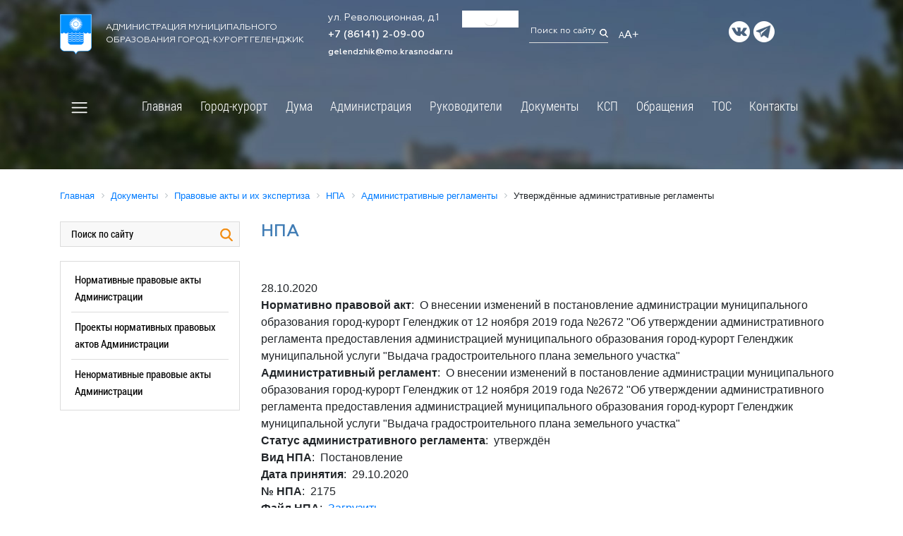

--- FILE ---
content_type: text/html; charset=UTF-8
request_url: https://admgel.ru/regulatory/normative_legal_act/detail.php?ELEMENT_ID=56991
body_size: 47729
content:
<!DOCTYPE html>
<html lang="ru">
<head>
 
    <meta name="viewport" content="width=device-width, initial-scale=1.0">
    <meta http-equiv="X-UA-Compatible" content="ie=edge">
	<link rel="icon" type="image/x-icon" href="/bitrix/templates/newgelendzhik/img/gerb.ico">
    <title>НПА</title>
	<meta http-equiv="Content-Type" content="text/html; charset=UTF-8" />
<meta name="robots" content="index, follow, нпа, правовые, акт, акты, постановления, геленджик" />
<meta name="keywords" content="государство Россия Российская Федерация, Краснодарский край, Геленджик, город-курорт, администрация, постановления, акты" />
<meta name="description" content="Официальный сайт администрации муниципального образования город-курорт Геленджик" />
<link href="/bitrix/templates/newgelendzhik/components/bitrix/news.detail/gel_detail_old/style.css?1569771646183" type="text/css"  rel="stylesheet" />
<link href="/bitrix/templates/newgelendzhik/components/bitrix/menu/top_menu/style.css?15697716478817" type="text/css"  data-template-style="true"  rel="stylesheet" />
<link href="/bitrix/templates/newgelendzhik/components/bitrix/breadcrumb/crumbs/style.min.css?1569771646467" type="text/css"  data-template-style="true"  rel="stylesheet" />
<link href="/bitrix/templates/newgelendzhik/components/bitrix/menu/left_modern/style.css?1700821755758" type="text/css"  data-template-style="true"  rel="stylesheet" />
<link href="/bitrix/templates/newgelendzhik/components/bitrix/menu/footer-menu-city/style.min.css?15697716479538" type="text/css"  data-template-style="true"  rel="stylesheet" />
<link href="/bitrix/templates/newgelendzhik/styles.css?17255700521441" type="text/css"  data-template-style="true"  rel="stylesheet" />
<link href="/bitrix/templates/newgelendzhik/template_styles.css?172557005257594" type="text/css"  data-template-style="true"  rel="stylesheet" />
<script>if(!window.BX)window.BX={};if(!window.BX.message)window.BX.message=function(mess){if(typeof mess==='object'){for(let i in mess) {BX.message[i]=mess[i];} return true;}};</script>
<script>(window.BX||top.BX).message({'JS_CORE_LOADING':'Загрузка...','JS_CORE_NO_DATA':'- Нет данных -','JS_CORE_WINDOW_CLOSE':'Закрыть','JS_CORE_WINDOW_EXPAND':'Развернуть','JS_CORE_WINDOW_NARROW':'Свернуть в окно','JS_CORE_WINDOW_SAVE':'Сохранить','JS_CORE_WINDOW_CANCEL':'Отменить','JS_CORE_WINDOW_CONTINUE':'Продолжить','JS_CORE_H':'ч','JS_CORE_M':'м','JS_CORE_S':'с','JSADM_AI_HIDE_EXTRA':'Скрыть лишние','JSADM_AI_ALL_NOTIF':'Показать все','JSADM_AUTH_REQ':'Требуется авторизация!','JS_CORE_WINDOW_AUTH':'Войти','JS_CORE_IMAGE_FULL':'Полный размер'});</script>

<script src="/bitrix/js/main/core/core.min.js?1705504562223197"></script>

<script>BX.Runtime.registerExtension({'name':'main.core','namespace':'BX','loaded':true});</script>
<script>BX.setJSList(['/bitrix/js/main/core/core_ajax.js','/bitrix/js/main/core/core_promise.js','/bitrix/js/main/polyfill/promise/js/promise.js','/bitrix/js/main/loadext/loadext.js','/bitrix/js/main/loadext/extension.js','/bitrix/js/main/polyfill/promise/js/promise.js','/bitrix/js/main/polyfill/find/js/find.js','/bitrix/js/main/polyfill/includes/js/includes.js','/bitrix/js/main/polyfill/matches/js/matches.js','/bitrix/js/ui/polyfill/closest/js/closest.js','/bitrix/js/main/polyfill/fill/main.polyfill.fill.js','/bitrix/js/main/polyfill/find/js/find.js','/bitrix/js/main/polyfill/matches/js/matches.js','/bitrix/js/main/polyfill/core/dist/polyfill.bundle.js','/bitrix/js/main/core/core.js','/bitrix/js/main/polyfill/intersectionobserver/js/intersectionobserver.js','/bitrix/js/main/lazyload/dist/lazyload.bundle.js','/bitrix/js/main/polyfill/core/dist/polyfill.bundle.js','/bitrix/js/main/parambag/dist/parambag.bundle.js']);
</script>
<script>BX.Runtime.registerExtension({'name':'ui.dexie','namespace':'BX.Dexie3','loaded':true});</script>
<script>BX.Runtime.registerExtension({'name':'ls','namespace':'window','loaded':true});</script>
<script>BX.Runtime.registerExtension({'name':'fx','namespace':'window','loaded':true});</script>
<script>BX.Runtime.registerExtension({'name':'fc','namespace':'window','loaded':true});</script>
<script>BX.Runtime.registerExtension({'name':'pull.protobuf','namespace':'BX','loaded':true});</script>
<script>BX.Runtime.registerExtension({'name':'rest.client','namespace':'window','loaded':true});</script>
<script>(window.BX||top.BX).message({'pull_server_enabled':'N','pull_config_timestamp':'0','pull_guest_mode':'N','pull_guest_user_id':'0'});(window.BX||top.BX).message({'PULL_OLD_REVISION':'Для продолжения корректной работы с сайтом необходимо перезагрузить страницу.'});</script>
<script>BX.Runtime.registerExtension({'name':'pull.client','namespace':'BX','loaded':true});</script>
<script>BX.Runtime.registerExtension({'name':'pull','namespace':'window','loaded':true});</script>
<script>(window.BX||top.BX).message({'LANGUAGE_ID':'ru','FORMAT_DATE':'DD.MM.YYYY','FORMAT_DATETIME':'DD.MM.YYYY HH:MI:SS','COOKIE_PREFIX':'BITRIX_SM','SERVER_TZ_OFFSET':'10800','UTF_MODE':'Y','SITE_ID':'s1','SITE_DIR':'/','USER_ID':'','SERVER_TIME':'1767187997','USER_TZ_OFFSET':'0','USER_TZ_AUTO':'Y','bitrix_sessid':'d8dafa0ab1c61fee1e075bc73da4dfe5'});</script>


<script  src="/bitrix/cache/js/s1/newgelendzhik/kernel_main/kernel_main_v1.js?1710141885182257"></script>
<script src="/bitrix/js/ui/dexie/dist/dexie3.bundle.min.js?169849264388274"></script>
<script src="/bitrix/js/main/core/core_ls.min.js?15697715687365"></script>
<script src="/bitrix/js/main/core/core_frame_cache.js?170550453717037"></script>
<script src="/bitrix/js/pull/protobuf/protobuf.min.js?159669949476433"></script>
<script src="/bitrix/js/pull/protobuf/model.min.js?159669949414190"></script>
<script src="/bitrix/js/rest/client/rest.client.min.js?16050115549240"></script>
<script src="/bitrix/js/pull/client/pull.client.min.js?170262192449554"></script>
<script src="/bitrix/js/yandex.metrika/script.js?16911381406603"></script>
<script>BX.setJSList(['/bitrix/js/main/core/core_fx.js','/bitrix/js/main/pageobject/pageobject.js','/bitrix/js/main/core/core_window.js','/bitrix/js/main/utils.js','/bitrix/js/main/core/core_tooltip.js','/bitrix/js/main/session.js','/bitrix/js/main/date/main.date.js','/bitrix/js/main/core/core_date.js','/bitrix/js/main/core/core_uf.js','/bitrix/js/main/core/core_dd.js','/bitrix/templates/newgelendzhik/components/bitrix/menu/top_menu/script.js','/bitrix/templates/newgelendzhik/components/bitrix/menu/top_menu_modal/script.js']);</script>
<script type="text/javascript">if (Intl && Intl.DateTimeFormat) document.cookie="BITRIX_SM_TZ="+Intl.DateTimeFormat().resolvedOptions().timeZone+"; path=/; expires=Tue, 01 Dec 2026 00:00:00 +0300";</script>
            <script type="text/javascript">
                window.dataLayerName = 'dataLayer';
                var dataLayerName = window.dataLayerName;
            </script>
            <!-- Yandex.Metrika counter -->
            <script type="text/javascript">
                (function (m, e, t, r, i, k, a) {
                    m[i] = m[i] || function () {
                        (m[i].a = m[i].a || []).push(arguments)
                    };
                    m[i].l = 1 * new Date();
                    k = e.createElement(t), a = e.getElementsByTagName(t)[0], k.async = 1, k.src = r, a.parentNode.insertBefore(k, a)
                })
                (window, document, "script", "https://mc.yandex.ru/metrika/tag.js", "ym");

                ym("17564356", "init", {
                    clickmap: true,
                    trackLinks: true,
                    accurateTrackBounce: true,
                    webvisor: true,
                    ecommerce: dataLayerName,
                    params: {
                        __ym: {
                            "ymCmsPlugin": {
                                "cms": "1c-bitrix",
                                "cmsVersion": "23.900",
                                "pluginVersion": "1.0.8",
                                'ymCmsRip': 1547243660                            }
                        }
                    }
                });

                document.addEventListener("DOMContentLoaded", function() {
                                    });

            </script>
            <!-- /Yandex.Metrika counter -->
                        <script type="text/javascript">
                window.dataLayerName = 'dataLayer';
                var dataLayerName = window.dataLayerName;
            </script>
            <!-- Yandex.Metrika counter -->
            <script type="text/javascript">
                (function (m, e, t, r, i, k, a) {
                    m[i] = m[i] || function () {
                        (m[i].a = m[i].a || []).push(arguments)
                    };
                    m[i].l = 1 * new Date();
                    k = e.createElement(t), a = e.getElementsByTagName(t)[0], k.async = 1, k.src = r, a.parentNode.insertBefore(k, a)
                })
                (window, document, "script", "https://mc.yandex.ru/metrika/tag.js", "ym");

                ym("92852294", "init", {
                    clickmap: true,
                    trackLinks: true,
                    accurateTrackBounce: true,
                    webvisor: true,
                    ecommerce: dataLayerName,
                    params: {
                        __ym: {
                            "ymCmsPlugin": {
                                "cms": "1c-bitrix",
                                "cmsVersion": "23.900",
                                "pluginVersion": "1.0.8",
                                'ymCmsRip': 1547243660                            }
                        }
                    }
                });

                document.addEventListener("DOMContentLoaded", function() {
                                    });

            </script>
            <!-- /Yandex.Metrika counter -->
                    <script type="text/javascript">
            window.counters = ["17564356","92852294"];
        </script>
        
<link rel="canonical" href="https://admgel.ru/regulatory/normative_legal_act/detail.php" />
<script>window[window.dataLayerName] = window[window.dataLayerName] || [];</script>



<script  src="/bitrix/cache/js/s1/newgelendzhik/template_55808ac955b72204b7cef8c224a46939/template_55808ac955b72204b7cef8c224a46939_v1.js?17083336391900"></script>
<script type="text/javascript">var _ba = _ba || []; _ba.push(["aid", "414c4cddb2347abc56d246bdad68cd27"]); _ba.push(["host", "admgel.ru"]); (function() {var ba = document.createElement("script"); ba.type = "text/javascript"; ba.async = true;ba.src = (document.location.protocol == "https:" ? "https://" : "http://") + "bitrix.info/ba.js";var s = document.getElementsByTagName("script")[0];s.parentNode.insertBefore(ba, s);})();</script>


    <link rel="stylesheet" href="https://stackpath.bootstrapcdn.com/bootstrap/4.1.3/css/bootstrap.min.css" integrity="sha384-MCw98/SFnGE8fJT3GXwEOngsV7Zt27NXFoaoApmYm81iuXoPkFOJwJ8ERdknLPMO" crossorigin="anonymous">
    <link rel="stylesheet" href="/bitrix/templates/newgelendzhik/template_styles.css">
    <link rel="stylesheet" href="/bitrix/templates/newgelendzhik/css/reset.css">
    <link rel="stylesheet" href="/bitrix/templates/newgelendzhik/css/animate.min.css" />
	<link rel="stylesheet" href="/bitrix/templates/newgelendzhik/css/perfect-scrollbar.css" />
	<link rel="stylesheet" type="text/css" href="https://cdn.jsdelivr.net/npm/slick-carousel@1.8.1/slick/slick.css"/>
    <link rel="stylesheet" href="/bitrix/templates/newgelendzhik/js/magnific-popup/magnific-popup.css">
    <link rel="stylesheet" href="https://code.jquery.com/ui/1.13.2/themes/base/jquery-ui.css">
    <link rel="stylesheet" href="https://stackpath.bootstrapcdn.com/font-awesome/4.7.0/css/font-awesome.min.css">
	<link rel="stylesheet" href="/bitrix/templates/newgelendzhik/css/jquery-simple-mobilemenu.css">
	<link rel="stylesheet" href="/bitrix/templates/newgelendzhik/css/stacktable.css">
	<link type="text/css" rel="stylesheet" href="/bitrix/templates/newgelendzhik/css/Responsive-Tabs-master/css/responsive-tabs.css" />
	<link type="text/css" rel="stylesheet" href="/bitrix/templates/newgelendzhik/css/Responsive-Tabs-master/css/style.css" />
	<link rel="stylesheet" href="/images/banner-resources/banner.css">
<meta name="yandex-verification" content="88daa11ef10e7b74" />
			<meta name="sputnik-verification" content="pvuRsPF2ZEctopyX"/>
<meta name="google-site-verification" content="6diJXhUbVFHXqkbIWV_B4W3VC6ci5Y5kp1BoL5SnjA0" />



</head>
<body>
		<div class="header">
				<style>
			.header {height: 240px;background: url(/bitrix/templates/newgelendzhik/img/page-head.jpg) no-repeat;background-size: cover; overflow: visible;}
			.scroll-down {display: none;}
		</style>
				<div class="container">
			<div class="topbar">
				<div class="row align-items-center">
					<div class="col-12 col-md-4 head-logo">
						<a href="/" class="logo"><img class="alignleft" src="/bitrix/templates/newgelendzhik/img/logo.png" alt="город-курорт Геленджик"></a>
<span>Администрация муниципального<br> образования город-курорт Геленджик</span> 
					</div>
					<div class="col-12 col-md-2 head-contacts">
						<span class="head-address">ул. Революционная, д.1</span> <br>
<span class="head-phone"><a href="tel:+78614120900">+7 (86141) 2-09-00</a></span> <br>
 <span class="head-email"><a href="mailto:gelendzhik@mo.krasnodar.ru">gelendzhik@mo.krasnodar.ru</a>&nbsp;</span> 
					</div>
					<div class="col-12 col-md-1 head-weather">
						<!-- Gismeteo informer START -->
<link rel="stylesheet" type="text/css" href="https://ost1.gismeteo.ru/assets/flat-ui/legacy/css/informer.min.css">
<div id="gsInformerID-m2k8vfh05gSPQ8" class="gsInformer" style="width:125px;height:68px">
    <div class="gsIContent">
        <div id="cityLink">
            <a href="https://www.gismeteo.ru/weather-gelendzhik-5213/" target="_blank" title="Погода в Геленджике">
                <img src="https://ost1.gismeteo.ru/assets/flat-ui/img/gisloader.svg" width="24" height="24" alt="Погода в Геленджике">
            </a>
            </div>
        <div class="gsLinks">
            <table>
                <tr>
                    <td>
                        <div class="leftCol">
                            <a href="https://www.gismeteo.ru/" target="_blank" title="Погода">
                                <!--<img alt="Погода" src="https://ost1.gismeteo.ru/assets/flat-ui/img/logo-mini2.png" align="middle" border="0" width="11" height="16" />-->
                                <!--<img src="https://ost1.gismeteo.ru/assets/flat-ui/img/informer/gismeteo.svg" border="0" align="middle" style="left: 5px; top:1px">-->
                            </a>
                            </div>
                            <div class="rightCol">
                                <a href="https://www.gismeteo.ru/weather-gelendzhik-5213/2-weeks/" target="_blank" title="Погода в Геленджике на 2 недели">
                                    <!--<img src="https://ost1.gismeteo.ru/assets/flat-ui/img/informer/forecast-2weeks.ru.svg" border="0" align="middle" style="top:auto" alt="Погода в Геленджике на 2 недели">-->
                                </a>
                            </div>
                        </td>
                </tr>
            </table>
        </div>
    </div>
</div>
<script async src="https://www.gismeteo.ru/api/informer/getinformer/?hash=m2k8vfh05gSPQ8"></script>
<!-- Gismeteo informer END --> 
					</div>
					<div class="col-12 col-md-2">
						<span class="head-search">
<form method="get" action="/search/">
<input class="head-search-field" type="text" placeholder="Поиск по сайту" name="q"/>
<input class="head-search-icon search-submit" type="image" alt="" src="/bitrix/templates/newgelendzhik/img/search.png"/>
</form>
</span>
<!--Поиск по сайту<img src="/bitrix/templates/newgelendzhik/img/search.png"></span>-->
<a href="?special_version=Y">
<span class="head-eye"><sub>А</sub>A+</span>
</a> 
					</div>
					<div class="col-12 col-md-3 head-socials">
						<a href="https://vk.com/kurort_gelen" class="bg-vk" target="_blank" ></a><a href="https://t.me/adm_gelen" class="bg-telegram" target="_blank" ></a> 
					</div>
				</div>
			</div>	
				<div class="row align-items-center">			
						<div class="col-12 main-menu">
							<button class="custom-toggler navbar-toggler leftNavbarToggler" type="button">
								<span onclick="openNav()" class="custom-toggler navbar-toggler-icon"></span>
							</button>
							<!--'start_frame_cache_LkGdQn'-->
<nav class="navbar navbar-expand-lg navbar-light">
	<ul class="navbar-nav mobile_menu" id="horizontal-multilevel-menu">


	
	
		
							<li class="nav-item"><a href="/index.php" class="nav-link root-item">Главная</a></li>
			
		
	
	

	
	
					<li class="nav-item"><a href="/city/" class="nav-link root-item">Город-курорт</a>
				<ul class="submenu">
		
	
	

	
	
					<li><a href="/city/general_information/" class="nav-link parent">Общая информация</a>
				<ul class="submenu">
		
	
	

	
	
		
							<li><a href="/city/general_information/history/history.php" class="nav-link">История</a></li>
			
		
	
	

	
	
		
							<li><a href="/city/general_information/geography/" class="nav-link">География</a></li>
			
		
	
	

	
	
		
							<li><a href="/city/general_information/geography/markotkhskiy-khrebet.php" class="nav-link">Маркотхский хребет</a></li>
			
		
	
	

	
	
		
							<li><a href="/city/general_information/dates_to_remember/" class="nav-link">Памятные даты</a></li>
			
		
	
	

	
	
		
							<li><a href="/city/general_information/symbolism/gerb.php" class="nav-link">Символика</a></li>
			
		
	
	

	
	
					<li><a href="/city/general_information/inner_city_district/" class="nav-link parent">Большой Геленджик</a>
				<ul class="submenu">
		
	
	

	
	
		
							<li><a href="/city/general_information/inner_city_district/arhipo-osipovka" class="nav-link">Архипо-осиповка</a></li>
			
		
	
	

	
	
		
							<li><a href="/city/general_information/inner_city_district/divnomorskoe" class="nav-link">Дивноморское</a></li>
			
		
	
	

	
	
		
							<li><a href="/city/general_information/inner_city_district/kabardinka" class="nav-link">Кабардинка</a></li>
			
		
	
	

	
	
		
							<li><a href="/city/general_information/inner_city_district/pshada" class="nav-link">Пшада</a></li>
			
		
	
	

			</ul></li>	
	
		
							<li><a href="/city/general_information/kniga-pamyati.php" class="nav-link">Электронная Книга памяти муниципалитета</a></li>
			
		
	
	

	
	
					<li><a href="/city/general_information/honorary_citizens_of_gelendzhik/" class="nav-link parent">Выдающиеся люди</a>
				<ul class="submenu">
		
	
	

	
	
		
							<li><a href="/city/general_information/honorary_citizens_of_gelendzhik/" class="nav-link">Почётные граждане Геленджика</a></li>
			
		
	
	

	
	
		
							<li><a href="/city/general_information/honorary_citizens_of_gelendzhik/geroi-sotsialisticheskogo-truda.php" class="nav-link">Герои социалистического труда</a></li>
			
		
	
	

	
	
		
							<li><a href="/city/general_information/honorary_citizens_of_gelendzhik/legendarnye-uchastniki-velikoy-otechestvennoy-voyny.php" class="nav-link">Легендарные участники Великой Отечественной войны</a></li>
			
		
	
	

	
	
		
							<li><a href="/city/general_information/honorary_citizens_of_gelendzhik/znamenitye-deyateli-urozhentsy-i-zhiteli-gelendzhika.php" class="nav-link">Знаменитые деятели - уроженцы и жители Геленджика</a></li>
			
		
	
	

	
	
		
							<li><a href="/city/general_information/honorary_citizens_of_gelendzhik/izvestnye-deyateli-posetivshie-gelendzhik.php" class="nav-link"> Известные деятели, посетившие Геленджик</a></li>
			
		
	
	

	
	
		
							<li><a href="/city/general_information/honorary_citizens_of_gelendzhik/rukovoditeli-gelendzhika.php" class="nav-link">Руководители Геленджика</a></li>
			
		
	
	

	
	
		
							<li><a href="/city/general_information/honorary_citizens_of_gelendzhik/molodye-talanty.php" class="nav-link">Молодые таланты</a></li>
			
		
	
	

			</ul></li>	
	
		
							<li><a href="/city/general_information/twinning_and_partnerships/index.php" class="nav-link">Побратимские и партнерские связи</a></li>
			
		
	
	

			</ul></li>	
	
		
							<li><a href="/city/85-let-krasnodarskomu-krayu.php" class="nav-link">Кубань юбилейная</a></li>
			
		
	
	

	
	
					<li><a href="/city/sotsialno-orientirovannye-nekommercheskie-organizatsii-munitsipalnogo-obrazovaniya-gorod-kurort-gele/" class="nav-link parent">Социально ориентированные некоммерческие организации муниципального образования город-курорт Геленджик</a>
				<ul class="submenu">
		
	
	

	
	
		
							<li><a href="/city/sotsialno-orientirovannye-nekommercheskie-organizatsii-munitsipalnogo-obrazovaniya-gorod-kurort-gele/" class="nav-link">Актуальная информация для СОНКО в МО город-курорт Геленджик</a></li>
			
		
	
	

	
	
		
							<li><a href="/city/sotsialno-orientirovannye-nekommercheskie-organizatsii-munitsipalnogo-obrazovaniya-gorod-kurort-gele/informatsiya-o-federalnykh-grantakh-i-krasnodarskogo-kraya-.php" class="nav-link">Информация о Федеральных грантах и Краснодарского края </a></li>
			
		
	
	

	
	
		
							<li><a href="/city/sotsialno-orientirovannye-nekommercheskie-organizatsii-munitsipalnogo-obrazovaniya-gorod-kurort-gele/informatsiya-o-deyatelnosti-ano-tsentr-razvitiya-grazhdanskogo-obshchestva-krasnodarskogo-kraya.php" class="nav-link">Информация о деятельности АНО "Центр развития гражданского общества Краснодарского края"</a></li>
			
		
	
	

	
	
		
							<li><a href="/city/sotsialno-orientirovannye-nekommercheskie-organizatsii-munitsipalnogo-obrazovaniya-gorod-kurort-gele/deyatelnost-sonko-v-mo-gorod-kurort-gelendzhik.php" class="nav-link">Деятельность СОНКО в МО город-курорт Геленджик</a></li>
			
		
	
	

			</ul></li>	
	
					<li><a href="/city/turizm/" class="nav-link parent">Гостям и жителям города</a>
				<ul class="submenu">
		
	
	

	
	
		
							<li><a href="/city/turizm/turisticheskiy-nalog/index.php" class="nav-link">Туристический налог</a></li>
			
		
	
	

	
	
		
							<li><a href="/city/turizm/sanatorno_resort_complex/" class="nav-link">Санаторно-курортный комплекс</a></li>
			
		
	
	

	
	
		
							<li><a href="/city/turizm/cafe/" class="nav-link">Кафе, бары, рестораны</a></li>
			
		
	
	

	
	
		
							<li><a href="/city/turizm/gostevye-doma/index.php" class="nav-link">Гостевые дома</a></li>
			
		
	
	

	
	
		
							<li><a href="/city/turizm/1-ksr/index.php" class="nav-link">1-КСР</a></li>
			
		
	
	

	
	
		
							<li><a href="/city/turizm/enterprise_trade_and_service_areas/" class="nav-link">Предприятия торговой и обслуживающей сферы</a></li>
			
		
	
	

	
	
		
							<li><a href="/city/turizm/place/" class="nav-link">Музеи, выставки, выставочные залы</a></li>
			
		
	
	

	
	
		
							<li><a href="/city/turizm/pamyatniki.php" class="nav-link">Исторические и архитектурные памятники</a></li>
			
		
	
	

	
	
		
							<li><a href="/city/turizm/sved_koord.php" class="nav-link">Сведения подлежащие представлению, с использованием координат</a></li>
			
		
	
	

			</ul></li>	
	
					<li><a href="/city/territorial_election_to/" class="nav-link parent">Территориальная избирательная комиссия Геленджикcкая</a>
				<ul class="submenu">
		
	
	

	
	
		
							<li><a href="/city/territorial_election_to/composition_of_the_tec" class="nav-link">О комиссии</a></li>
			
		
	
	

	
	
		
							<li><a href="/city/territorial_election_to/tec_solutions" class="nav-link">Решения</a></li>
			
		
	
	

	
	
		
							<li><a href="/city/territorial_election_to/ti_news" class="nav-link">Новости</a></li>
			
		
	
	

	
	
		
							<li><a href="/city/territorial_election_to/rabota-s-obrashcheniyami" class="nav-link">Работа с обращениями</a></li>
			
		
	
	

	
	
					<li><a href="/city/territorial_election_to/election_2011/" class="nav-link parent">Архив выборов</a>
				<ul class="submenu">
		
	
	

	
	
		
							<li><a href="/city/territorial_election_to/election_2011/%D0%92%D1%8B%D0%B1%D0%BE%D1%80%D1%8B%202023/" class="nav-link">Выборы 2023</a></li>
			
		
	
	

	
	
		
							<li><a href="https://admgel.ru/city/territorial_election_to/oik-okruga-37/" class="nav-link">Выборы 2022</a></li>
			
		
	
	

	
	
		
							<li><a href="/city/territorial_election_to/election_2011/vybory-2021/" class="nav-link">Выборы 2021</a></li>
			
		
	
	

	
	
		
							<li><a href="/city/territorial_election_to/election_2011/vybory-2020/" class="nav-link">Выборы 2020</a></li>
			
		
	
	

	
	
		
							<li><a href="/city/territorial_election_to/election_2011/vybory-2019/" class="nav-link">Выборы 2019</a></li>
			
		
	
	

	
	
		
							<li><a href="/city/territorial_election_to/election_2011/vybory-2018" class="nav-link">Выборы 2018</a></li>
			
		
	
	

	
	
		
							<li><a href="/city/territorial_election_to/election_2011/elections-2017" class="nav-link">Выборы 2017</a></li>
			
		
	
	

	
	
		
							<li><a href="/city/territorial_election_to/election_2011/Elections_2016" class="nav-link">Выборы 2016</a></li>
			
		
	
	

	
	
		
							<li><a href="/city/territorial_election_to/election_2011/Elections_2015" class="nav-link">Выборы 2015</a></li>
			
		
	
	

	
	
		
							<li><a href="/city/territorial_election_to/election_2011/elections-2013/" class="nav-link">Выборы 2013</a></li>
			
		
	
	

	
	
		
							<li><a href="/city/territorial_election_to/election_2011/elections-2012/" class="nav-link">Выборы 2012</a></li>
			
		
	
	

	
	
		
							<li><a href="/city/territorial_election_to/ti_news" class="nav-link">Назад</a></li>
			
		
	
	

			</ul></li>	
	
		
							<li><a href="/city/territorial_election_to/spisok-izbiratelnykh-uchastkov.php" class="nav-link">Список избирательных участков</a></li>
			
		
	
	

	
	
		
							<li><a href="http://www.krasnodar.izbirkom.ru/izbirkom_pages/index.php" class="nav-link">Выборы и референдумы</a></li>
			
		
	
	

	
	
		
							<li><a href="/city/territorial_election_to/links" class="nav-link">Баннеры и ссылки</a></li>
			
		
	
	

	
	
		
							<li><a href="/city/territorial_election_to/obuchenie/" class="nav-link">Обучение</a></li>
			
		
	
	

	
	
		
							<li><a href="http://www.krasnodar.izbirkom.ru/izbirkom_pages/ik.php" class="nav-link">Избирательные комиссии</a></li>
			
		
	
	

	
	
		
							<li><a href="/city/territorial_election_to/contests" class="nav-link">Повышение правовой культуры</a></li>
			
		
	
	

			</ul></li>	
	
					<li><a href="/city/social_sphere/" class="nav-link parent">Социальная сфера</a>
				<ul class="submenu">
		
	
	

	
	
					<li><a href="/city/social_sphere/societies/" class="nav-link parent">Общество</a>
				<ul class="submenu">
		
	
	

	
	
		
							<li><a href="/city/social_sphere/societies/political_associations_and_parties/" class="nav-link">Политические объединения и партии</a></li>
			
		
	
	

	
	
		
							<li><a href="/city/social_sphere/societies/youth_movement/#mm" class="nav-link">Молодёжное движение</a></li>
			
		
	
	

	
	
		
							<li><a href="/city/social_sphere/societies/tourism/" class="nav-link">Туризм</a></li>
			
		
	
	

	
	
		
							<li><a href="/city/social_sphere/societies/imya-kubani.php" class="nav-link">Имя кубани</a></li>
			
		
	
	

			</ul></li>	
	
					<li><a href="/city/social_sphere/education/" class="nav-link parent">Образование</a>
				<ul class="submenu">
		
	
	

	
	
		
							<li><a href="/city/social_sphere/education/index.php" class="nav-link">Управление образования</a></li>
			
		
	
	

	
	
		
							<li><a href="/city/social_sphere/education/educational_institutions/" class="nav-link">Образовательные учреждения</a></li>
			
		
	
	

	
	
		
							<li><a href="/city/social_sphere/education/home_trust/" class="nav-link">Страница доверия</a></li>
			
		
	
	

			</ul></li>	
	
					<li><a href="/city/social_sphere/dispute/" class="nav-link parent">Спорт</a>
				<ul class="submenu">
		
	
	

	
	
		
							<li><a href="/city/social_sphere/dispute/index.php" class="nav-link">Информация</a></li>
			
		
	
	

	
	
		
							<li><a href="/city/social_sphere/dispute/spartak.php" class="nav-link">Футбольный клуб "Спартак"</a></li>
			
		
	
	

	
	
		
							<li><a href="/city/social_sphere/dispute/sportivnye-sbornye-komandy.php" class="nav-link">Спортивные сборные команды</a></li>
			
		
	
	

	
	
		
							<li><a href="/city/social_sphere/dispute/dokumenty.php" class="nav-link">Документы</a></li>
			
		
	
	

	
	
		
							<li><a href="/city/social_sphere/dispute/munitsipalnye-zadaniya.php" class="nav-link">Муниципальные задания</a></li>
			
		
	
	

	
	
		
							<li><a href="/city/social_sphere/dispute/kalendarnye-plany.php" class="nav-link">Календарные планы</a></li>
			
		
	
	

			</ul></li>	
	
					<li><a href="/city/social_sphere/culture/" class="nav-link parent">Культура</a>
				<ul class="submenu">
		
	
	

	
	
		
							<li><a href="/city/social_sphere/culture/index.php" class="nav-link">Управление культуры</a></li>
			
		
	
	

	
	
		
							<li><a href="/city/social_sphere/culture/uch_kult.php" class="nav-link">Учреждения культуры</a></li>
			
		
	
	

	
	
		
							<li><a href="/city/social_sphere/culture/info.php" class="nav-link">Информация</a></li>
			
		
	
	

			</ul></li>	
	
					<li><a href="/city/social_sphere/protection_of_children/" class="nav-link parent">Защита детства</a>
				<ul class="submenu">
		
	
	

	
	
		
							<li><a href="/city/social_sphere/protection_of_children/administration_for_families_and_children/" class="nav-link">Отдел опеки и попечительства в отношении несовершеннолетних</a></li>
			
		
	
	

	
	
		
							<li><a href="/city/social_sphere/protection_of_children/department_of_juvenile/" class="nav-link">Отдел по делам несовершеннолетних</a></li>
			
		
	
	

			</ul></li>	
	
					<li><a href="/city/social_sphere/pension_fund/" class="nav-link parent">Социальный фонд России</a>
				<ul class="submenu">
		
	
	

	
	
		
							<li><a href="/city/social_sphere/pension_fund/novosti/index.php" class="nav-link">Новости</a></li>
			
		
	
	

	
	
		
							<li><a href="/city/social_sphere/pension_fund/index.php" class="nav-link">Общие сведения</a></li>
			
		
	
	

	
	
		
							<li><a href="" class="nav-link"></a></li>
			
		
	
	

			</ul></li>	
	
					<li><a href="/city/social_sphere/labor_and_employment/" class="nav-link parent">Труд и занятость</a>
				<ul class="submenu">
		
	
	

	
	
		
							<li><a href="/city/social_sphere/labor_and_employment/index.php" class="nav-link">Центр занятости населения</a></li>
			
		
	
	

	
	
		
							<li><a href="/city/social_sphere/labor_and_employment/youth_labor_exchange/" class="nav-link">Молодёжная биржа труда</a></li>
			
		
	
	

			</ul></li>	
	
		
							<li><a href="/city/social_sphere/social_protection/" class="nav-link">Социальная защита</a></li>
			
		
	
	

	
	
		
							<li><a href="/city/social_sphere/rospotrebnadzor-informiruet.php" class="nav-link">РОСПОТРЕБНАДЗОР информирует</a></li>
			
		
	
	

			</ul></li>	
	
		
							<li><a href="/city/mery-podderzhki-uchastnikov-svo-i-chlenov-ikh-semey/" class="nav-link">Меры поддержки участников СВО и членов их семей</a></li>
			
		
	
	

	
	
					<li><a href="/city/economies/" class="nav-link parent">Экономика</a>
				<ul class="submenu">
		
	
	

	
	
					<li><a href="/city/economies/rates_and_prices/" class="nav-link parent">Тарифы и цены</a>
				<ul class="submenu">
		
	
	

	
	
		
							<li><a href="/city/economies/rates_and_prices/index.php" class="nav-link">Сборник цен и тарифов</a></li>
			
		
	
	

	
	
		
							<li><a href="/city/economies/rates_and_prices/disclosure-of-information.php" class="nav-link">Раскрытие информации</a></li>
			
		
	
	

			</ul></li>	
	
		
							<li><a href="/city/economies/economic_face_of/" class="nav-link">Повышение уровня финансовой грамотности населения</a></li>
			
		
	
	

	
	
		
							<li><a href="/city/economies/consumer_sphere/" class="nav-link">Потребительская сфера</a></li>
			
		
	
	

	
	
					<li><a href="/city/economies/gkh/" class="nav-link parent">Жилищно-коммунальное хозяйство</a>
				<ul class="submenu">
		
	
	

	
	
		
							<li><a href="/city/economies/gkh/index.php" class="nav-link">Общая информация</a></li>
			
		
	
	

	
	
		
							<li><a href="/city/economies/gkh/reestr-parkovok-obshchego-polzovaniya-raspolozhennykh-na-avtomobilnykh-dorogakh-obshchego-polzovaniya.php" class="nav-link">Реестр парковок общего пользования, расположенных на автомобильных дорогах общего пользования</a></li>
			
		
	
	

	
	
		
							<li><a href="/city/economies/gkh/dlya-potrebiteley-zhku.php" class="nav-link">Для потребителей ЖКУ</a></li>
			
		
	
	

	
	
		
							<li class="nav-item"><a href="" class="nav-link denied" title="Доступ запрещен">Нормативы потребления коммунальных услуг при отсутствии приборов учета</a></li>
			
		
	
	

	
	
		
							<li><a href="/city/economies/gkh/komfortnaya-gorodskaya-sreda.php" class="nav-link">Комфортная городская среда</a></li>
			
		
	
	

	
	
		
							<li><a href="/city/economies/gkh/reestr-prioritetnykh-obektov.php" class="nav-link">Реестр приоритетных объектов в приоритетных сферах жизнедеятельности инвалидов и других маломобильных групп населения</a></li>
			
		
	
	

	
	
		
							<li><a href="/city/economies/gkh/telefony-goryachikh-liniy.php" class="nav-link">Телефоны горячих линий</a></li>
			
		
	
	

	
	
		
							<li><a href="/city/economies/gkh/investitsionnye-i-proizvodstvennye-programmy-v-sfere-zhkkh.php" class="nav-link"> Инвестиционные и производственные программы в сфере ЖКХ</a></li>
			
		
	
	

	
	
		
							<li><a href="/regulatory/munitsipalny-kontrol/zhkkh.php" class="nav-link">Нормативные документы</a></li>
			
		
	
	

	
	
		
							<li><a href="/city/economies/gkh/otopitelnyy-sezon-2025-2026.php" class="nav-link">Отопительный сезон 2025-2026</a></li>
			
		
	
	

			</ul></li>	
	
					<li><a href="/city/economies/transport-i-svyaz/" class="nav-link parent">Транспорт и связь</a>
				<ul class="submenu">
		
	
	

	
	
		
							<li><a href="/city/economies/transport-i-svyaz/" class="nav-link">Транспорт и связь</a></li>
			
		
	
	

	
	
		
							<li><a href="/city/economies/transport-i-svyaz/transportnaya-infrastruktura.php" class="nav-link">Транспортная инфраструктура</a></li>
			
		
	
	

	
	
		
							<li><a href="/city/economies/transport-i-svyaz/okhrana-okruzhayushchey-sredy.php" class="nav-link">Охрана окружающей среды</a></li>
			
		
	
	

	
	
		
							<li><a href="/city/economies/transport-i-svyaz/promyshlennost.php" class="nav-link">Промышленность</a></li>
			
		
	
	

	
	
		
							<li><a href="/city/economies/transport-i-svyaz/okhrana-truda.php" class="nav-link">Охрана труда</a></li>
			
		
	
	

			</ul></li>	
	
		
							<li><a href="/city/economies/stroy.php" class="nav-link">Строительство</a></li>
			
		
	
	

	
	
		
							<li><a href="/city/economies/selhoz.php" class="nav-link">Сельское хозяйство</a></li>
			
		
	
	

	
	
		
							<li><a href="/city/economies/contests/" class="nav-link">Конкурсы</a></li>
			
		
	
	

	
	
		
							<li><a href="/city/economies/support_for_entrepreneurship/" class="nav-link">Поддержка предпринимательства</a></li>
			
		
	
	

	
	
		
							<li><a href="/city/economies/eksportnaya-deyatelnost.php" class="nav-link">Экспортная деятельнось</a></li>
			
		
	
	

	
	
		
							<li><a href="/city/economies/goryachaya-liniya.php" class="nav-link">Горячая линия</a></li>
			
		
	
	

	
	
		
							<li><a href="/city/economies/stra/" class="nav-link">Страхование</a></li>
			
		
	
	

	
	
		
							<li><a href="/city/economies/strategiya-sotsialno-ekonomicheskogo-razvitiya-munitsipalnogo-obrazovaniya.php" class="nav-link">Стратегия социально-экономического развития муниципального образования</a></li>
			
		
	
	

	
	
					<li><a href="/city/economies/rabota-s-nesostoyatelnymi-predpriyatiyami/" class="nav-link parent">Работа с несостоятельными организациями</a>
				<ul class="submenu">
		
	
	

	
	
		
							<li><a href="/city/economies/rabota-s-nesostoyatelnymi-predpriyatiyami/index.php" class="nav-link">Законодательная база и справочная информация</a></li>
			
		
	
	

	
	
		
							<li><a href="/city/economies/rabota-s-nesostoyatelnymi-predpriyatiyami/statisticheskaya-informatsiya-o-predpriyatiyakh-bankrotakh-obladayushchikh-imushchestvom.php" class="nav-link">Статистическая информация об  организациях-банкротах, обладающих значимым имуществом</a></li>
			
		
	
	

	
	
		
							<li><a href="http://gelendzhik.org/city/economies/rabota-s-nesostoyatelnymi-predpriyatiyami/provedenie-torgov-po-realizatsii-imushchestva-nesostoyatelnykh-predpriyatiy.php" class="nav-link">Проведение торгов по реализации имущества несостоятельных  организаций</a></li>
			
		
	
	

			</ul></li></ul></li>	
	
					<li><a href="/city/standart-razvitiya-konkurentsii/" class="nav-link parent">Стандарт развития конкуренции</a>
				<ul class="submenu">
		
	
	

	
	
		
							<li><a href="/city/standart-razvitiya-konkurentsii/index.php" class="nav-link">Правовые акты в области развития конкуренции</a></li>
			
		
	
	

	
	
		
							<li><a href="/city/standart-razvitiya-konkurentsii/monitoring-sostoyaniya-i-razvitiya-konkurentnoy-sredy.php" class="nav-link">Мониторинг состояния и развития конкурентной среды на рынках товаров и услуг муниципального образования</a></li>
			
		
	
	

	
	
		
							<li><a href="/city/standart-razvitiya-konkurentsii/metodicheskie-materialy.php" class="nav-link">Методические материалы</a></li>
			
		
	
	

	
	
		
							<li><a href="/city/standart-razvitiya-konkurentsii/soglasheniya.php" class="nav-link">Соглашения</a></li>
			
		
	
	

	
	
		
							<li><a href="/city/standart-razvitiya-konkurentsii/rabota-komissii-po-obespecheniyu-ustoychivogo-razvitiya.php" class="nav-link">Работа комиссии по обеспечению устойчивого развития экономики, развитию конкуренции и обеспечению социальной стабильности</a></li>
			
		
	
	

	
	
		
							<li><a href="/city/standart-razvitiya-konkurentsii/reestr-subektov-estestvennykh-monopoliy-na-territorii-munitsipalnogo-obrazovaniya.php" class="nav-link">Реестр субъектов естественных монополий на территории муниципального образования</a></li>
			
		
	
	

	
	
		
							<li><a href="/city/standart-razvitiya-konkurentsii/obratnaya-svyaz.php" class="nav-link">Обратная связь</a></li>
			
		
	
	

	
	
		
							<li><a href="/city/standart-razvitiya-konkurentsii/poleznye-ssylki.php" class="nav-link">Полезные ссылки</a></li>
			
		
	
	

			</ul></li>	
	
		
							<li><a href="/city/antimonopolnyy-komplaens.php" class="nav-link">Антимонопольный комплаенс</a></li>
			
		
	
	

	
	
					<li><a href="/city/public_safety/" class="nav-link parent">Общественная безопасность</a>
				<ul class="submenu">
		
	
	

	
	
		
							<li><a href="/city/public_safety/index.php" class="nav-link">Актуальная информация</a></li>
			
		
	
	

	
	
					<li><a href="/city/public_safety/Educational_information/" class="nav-link parent">Информационные и обучающие материалы</a>
				<ul class="submenu">
		
	
	

	
	
		
							<li><a href="/city/public_safety/Educational_information/index.php" class="nav-link">Личная безопасность </a></li>
			
		
	
	

	
	
		
							<li><a href="/city/public_safety/Educational_information/fire-safety.php" class="nav-link">Пожарная безопасность</a></li>
			
		
	
	

	
	
		
							<li><a href="/city/public_safety/Educational_information/memo-to-the-population.php" class="nav-link">Природные и техногенные катаклизмы</a></li>
			
		
	
	

	
	
		
							<li><a href="/city/public_safety/Educational_information/water.php" class="nav-link">Будьте осторожны на воде!</a></li>
			
		
	
	

	
	
		
							<li><a href="/city/public_safety/Educational_information/child_safety.php" class="nav-link">Детская безопасность</a></li>
			
		
	
	

	
	
		
							<li><a href="/city/public_safety/Educational_information/Fundamentals_of_Civil_Defense.php" class="nav-link">Основы гражданской обороны</a></li>
			
		
	
	

	
	
		
							<li><a href="/city/public_safety/Educational_information/kiberbezopasnost.php" class="nav-link">Кибербезопасность</a></li>
			
		
	
	

			</ul></li>	
	
					<li><a href="/city/public_safety/antiterror/" class="nav-link parent">Антитеррор</a>
				<ul class="submenu">
		
	
	

	
	
		
							<li><a href="/city/public_safety/antiterror/index.php" class="nav-link">Антитеррористическая комиссия</a></li>
			
		
	
	

	
	
		
							<li><a href="/city/public_safety/antiterror/molant/index.php" class="nav-link">Молодежь, интернет и антитеррор</a></li>
			
		
	
	

	
	
		
							<li><a href="/city/public_safety/antiterror/posters.php" class="nav-link">Памятки и плакаты</a></li>
			
		
	
	

	
	
		
							<li><a href="/city/public_safety/antiterror/history.php" class="nav-link">История подвига</a></li>
			
		
	
	

			</ul></li>	
	
					<li><a href="/city/public_safety/informatsiya-upravleniya-go-i-chs/" class="nav-link parent">Информация управления ГО и ЧС</a>
				<ul class="submenu">
		
	
	

	
	
		
							<li><a href="/city/public_safety/informatsiya-upravleniya-go-i-chs/pamyatka-dlya-gostey-i-zhiteley.php" class="nav-link">Памятка для жителей и гостей</a></li>
			
		
	
	

	
	
		
							<li><a href="/city/public_safety/informatsiya-upravleniya-go-i-chs/povsednevnaya-deyatelnost.php" class="nav-link">Повседневная деятельность</a></li>
			
		
	
	

			</ul></li>	
	
		
							<li><a href="/city/public_safety/environmental_protection/" class="nav-link">Экология и охрана окружающей среды</a></li>
			
		
	
	

	
	
		
							<li><a href="/city/public_safety/where_to_go_when.php" class="nav-link">Куда обращаться при...</a></li>
			
		
	
	

	
	
		
							<li><a href="/city/public_safety/police_inform.php" class="nav-link">Полиция информирует</a></li>
			
		
	
	

	
	
		
							<li><a href="/city/public_safety/uchastkovye-upolnomochennye-politsii.php" class="nav-link">Участковые уполномоченные полиции</a></li>
			
		
	
	

	
	
		
							<li><a href="/city/public_safety/sovet-po-profilaktike-pravonarusheniy.php" class="nav-link">Территориальная комиссия по профилактике правонарушений</a></li>
			
		
	
	

			</ul></li>	
	
					<li><a href="/city/initsiativnoe-byudzhetirovanie/" class="nav-link parent">Инициативное бюджетирование</a>
				<ul class="submenu">
		
	
	

	
	
		
							<li><a href="/city/initsiativnoe-byudzhetirovanie/" class="nav-link">Документы</a></li>
			
		
	
	

	
	
		
							<li><a href="/city/initsiativnoe-byudzhetirovanie/proekty.php" class="nav-link">Проекты</a></li>
			
		
	
	

			</ul></li>	
	
		
							<li><a href="/city/invest.php" class="nav-link">Инвестиционная привлекательность</a></li>
			
		
	
	

	
	
		
							<li><a href="/city/media_city/" class="nav-link">СМИ города</a></li>
			
		
	
	

	
	
		
							<li><a href="/city/photogallery/" class="nav-link">Фотогалерея</a></li>
			
		
	
	

	
	
		
							<li><a href="/city/videogallery/" class="nav-link">Видеогалерея</a></li>
			
		
	
	

	
	
		
							<li><a href="/city/wcam/" class="nav-link">WEB-камеры</a></li>
			
		
	
	

	
	
		
							<li><a href="/city/maps/" class="nav-link">Карта</a></li>
			
		
	
	

			</ul></li>	
	
					<li class="nav-item"><a href="/duma_municipality/" class="nav-link root-item">Дума</a>
				<ul class="submenu">
		
	
	

	
	
		
							<li><a href="/duma_municipality/index.php" class="nav-link">Новости</a></li>
			
		
	
	

	
	
					<li><a href="/duma_municipality/struktura/" class="nav-link parent">Структура</a>
				<ul class="submenu">
		
	
	

	
	
		
							<li><a href="/duma_municipality/struktura/index.php" class="nav-link">Общая информация</a></li>
			
		
	
	

	
	
		
							<li><a href="/duma_municipality/struktura/deputies.php" class="nav-link">Депутаты Думы</a></li>
			
		
	
	

			</ul></li>	
	
		
							<li><a href="/duma_municipality/deputaty-zsk.php" class="nav-link">Депутат ЗСК</a></li>
			
		
	
	

	
	
		
							<li><a href="/duma_municipality/deputaty-gd.php" class="nav-link">Депутат ГД</a></li>
			
		
	
	

	
	
		
							<li><a href="/duma_municipality/decision_of_the_duma/" class="nav-link">График приёмов граждан депутатами</a></li>
			
		
	
	

	
	
		
							<li><a href="/duma_municipality/faction.php" class="nav-link">Депутатское объединение</a></li>
			
		
	
	

	
	
					<li><a href="/duma_municipality/smd/" class="nav-link parent">Совет молодых депутатов</a>
				<ul class="submenu">
		
	
	

	
	
		
							<li><a href="/duma_municipality/smd/index.php" class="nav-link">Решение об образовании</a></li>
			
		
	
	

	
	
		
							<li><a href="/duma_municipality/smd/polozenie.php" class="nav-link">Положение о СМД</a></li>
			
		
	
	

	
	
		
							<li><a href="/duma_municipality/smd/sostav.php" class="nav-link">Состав СМД</a></li>
			
		
	
	

	
	
		
							<li><a href="/duma_municipality/smd/activity.php" class="nav-link">Деятельность СМД</a></li>
			
		
	
	

	
	
		
							<li><a href="/duma_municipality/smd/face_win.php" class="nav-link">Лицо победы</a></li>
			
		
	
	

			</ul></li>	
	
					<li><a href="/duma_municipality/normative_legal_acts_of_the_duma/" class="nav-link parent">Законотворчество</a>
				<ul class="submenu">
		
	
	

	
	
		
							<li><a href="/duma_municipality/normative_legal_acts_of_the_duma/index.php?sort=PROPERTY_DATEPRIN&sort_by=DESC&clear_cache=Y" class="nav-link">Нормативные правовые акты Думы</a></li>
			
		
	
	

	
	
		
							<li><a href="/duma_municipality/normative_legal_acts_of_the_duma/pnpa.php" class="nav-link">Проекты нормативных правовых актов Думы</a></li>
			
		
	
	

	
	
		
							<li><a href="/duma_municipality/normative_legal_acts_of_the_duma/nenpa.php" class="nav-link">Ненормативные правовые акты Думы</a></li>
			
		
	
	

			</ul></li>	
	
		
							<li><a href="/duma_municipality/standing_committees_and_meeting_schedule/" class="nav-link">Постоянные комиссии и график заседаний</a></li>
			
		
	
	

	
	
		
							<li><a href="/duma_municipality/dohod.php" class="nav-link">Сведения о доходах, расходах, об имуществе и обязательствах имущественного характера</a></li>
			
		
	
	

	
	
		
							<li><a href="/duma_municipality/work_plan_and_timetable_of_meetings_for_2011/" class="nav-link">План работы и график сессий</a></li>
			
		
	
	

			</ul></li>	
	
					<li class="nav-item"><a href="/about/" class="nav-link root-item">Администрация</a>
				<ul class="submenu">
		
	
	

	
	
		
							<li><a href="/about/structure/index.php" class="nav-link">Структура администрации города</a></li>
			
		
	
	

	
	
		
							<li><a href="/about/index.php" class="nav-link">Полномочия, задачи и функции</a></li>
			
		
	
	

	
	
		
							<li><a href="/about/pdn.php" class="nav-link">Политика обработки персональных данных</a></li>
			
		
	
	

	
	
					<li><a href="/about/info/" class="nav-link parent">Актуальная информация</a>
				<ul class="submenu">
		
	
	

	
	
		
							<li><a href="/about/info/news/" class="nav-link">Новости</a></li>
			
		
	
	

	
	
		
							<li><a href="/about/info/anounces/" class="nav-link">Cобытия</a></li>
			
		
	
	

	
	
		
							<li><a href="/about/info/projects/" class="nav-link">Мероприятия и проекты</a></li>
			
		
	
	

	
	
		
							<li><a href="/about/info/messages/" class="nav-link">Информационные сообщения</a></li>
			
		
	
	

	
	
		
							<li><a href="/city/85-let-krasnodarskomu-krayu.php" class="nav-link">85 лет Краснодарскому краю</a></li>
			
		
	
	

	
	
		
							<li><a href="/about/info/obespechenie-ustoychivogo-razvitiya-ekonomiki-i-sotsialnoy-stabilnosti.php" class="nav-link">Обеспечение устойчивого развития экономики и социальной стабильности</a></li>
			
		
	
	

	
	
		
							<li><a href="/about/info/coronavirus-info.php" class="nav-link">КОРОНАВИРУС COVID-19</a></li>
			
		
	
	

			</ul></li>	
	
					<li><a href="/about/administrative_reform/" class="nav-link parent">Административная реформа</a>
				<ul class="submenu">
		
	
	

	
	
					<li><a href="/about/administrative_reform/zakonodatelstvo/" class="nav-link parent">Законодательство</a>
				<ul class="submenu">
		
	
	

	
	
		
							<li><a href="/about/administrative_reform/zakonodatelstvo/index.php" class="nav-link">Федеральное законодательство</a></li>
			
		
	
	

	
	
		
							<li><a href="/about/administrative_reform/zakonodatelstvo/kraevoe-zakonodatelstvo.php" class="nav-link">Краевое законодательство</a></li>
			
		
	
	

	
	
		
							<li><a href="/about/administrative_reform/zakonodatelstvo/munitsipalnye-npa.php" class="nav-link">Муниципальные нормативные правовые акты</a></li>
			
		
	
	

			</ul></li>	
	
		
							<li><a href="/about/administrative_reform/administrative_regla/" class="nav-link">Административные регламенты</a></li>
			
		
	
	

	
	
		
							<li><a href="/about/administrative_reform/municipal_services/" class="nav-link">Перечень муниципальных услуг</a></li>
			
		
	
	

	
	
		
							<li><a href="/about/administrative_reform/multipurpose_center/" class="nav-link">Многофункциональный центр</a></li>
			
		
	
	

	
	
		
							<li><a href="/about/administrative_reform/tekhnologicheskie-skhemy-munitsipalnykh-uslug.php" class="nav-link">Технологические схемы предоставления муниципальных услуг</a></li>
			
		
	
	

	
	
		
							<li><a href="/about/administrative_reform/useful_links/" class="nav-link">Полезные ссылки</a></li>
			
		
	
	

			</ul></li>	
	
					<li><a href="/about/protivodeystvie-korruptsii/" class="nav-link parent">Противодействие коррупции</a>
				<ul class="submenu">
		
	
	

	
	
					<li><a href="/about/protivodeystvie-korruptsii/npa-v-sfere-protivodeystviya-korruptsii/" class="nav-link parent">Нормативные правовые акты в сфере противодействия коррупции</a>
				<ul class="submenu">
		
	
	

	
	
		
							<li><a href="/about/protivodeystvie-korruptsii/npa-v-sfere-protivodeystviya-korruptsii/index.php" class="nav-link">Федеральное законодательство</a></li>
			
		
	
	

	
	
		
							<li><a href="/about/protivodeystvie-korruptsii/npa-v-sfere-protivodeystviya-korruptsii/kraevoe-zakonodatelstvo.php" class="nav-link">Краевое законодательство</a></li>
			
		
	
	

	
	
		
							<li><a href="/about/protivodeystvie-korruptsii/npa-v-sfere-protivodeystviya-korruptsii/munitsipalnye-npa.php" class="nav-link">Муниципальные нормативные правовые акты</a></li>
			
		
	
	

			</ul></li>	
	
		
							<li><a href="/about/protivodeystvie-korruptsii/antikorruptsionnaya-ekspertiza.php" class="nav-link">Антикоррупционная экспертиза</a></li>
			
		
	
	

	
	
		
							<li><a href="/about/protivodeystvie-korruptsii/metodicheskie-materialy.php" class="nav-link">Методические материалы</a></li>
			
		
	
	

	
	
		
							<li><a href="/about/protivodeystvie-korruptsii/formy-dokumentov.php" class="nav-link">Формы документов, связанных с противодействием коррупции, для заполнения</a></li>
			
		
	
	

	
	
		
							<li><a href="/about/protivodeystvie-korruptsii/svedeniya-o-dokhodakh-raskhodakh.php" class="nav-link">Сведения о доходах, расходах, имуществе и обязательствах имущественного характера</a></li>
			
		
	
	

	
	
		
							<li><a href="/about/protivodeystvie-korruptsii/komissiya-po-soblyudeniyu-trebovaniy.php" class="nav-link">Комиссия по соблюдению требований к служебному поведению и урегулированию конфликтов интересов</a></li>
			
		
	
	

	
	
		
							<li><a href="/about/protivodeystvie-korruptsii/obratnaya-svyaz-dlya-soobshcheniy-o-faktakh-korruptsii.php" class="nav-link">Обратная связь для сообщений о фактах коррупции</a></li>
			
		
	
	

	
	
		
							<li><a href="/about/protivodeystvie-korruptsii/borba-s-korruptsiey.php" class="nav-link">Борьба с коррупцией</a></li>
			
		
	
	

	
	
					<li><a href="/about/protivodeystvie-korruptsii/chto-nuzhno-znat-o-korruptsii/" class="nav-link parent">Что нужно знать о коррупции</a>
				<ul class="submenu">
		
	
	

	
	
		
							<li><a href="/about/protivodeystvie-korruptsii/chto-nuzhno-znat-o-korruptsii/index.php" class="nav-link">Памятки и буклеты</a></li>
			
		
	
	

	
	
		
							<li><a href="/about/protivodeystvie-korruptsii/chto-nuzhno-znat-o-korruptsii/kompyuternaya-programma-my-protiv-korruptsii.php" class="nav-link">Компьютерная программа "Мы против коррупции"</a></li>
			
		
	
	

			</ul></li></ul></li>	
	
					<li><a href="/about/dependents/" class="nav-link parent">Подведомственные организации</a>
				<ul class="submenu">
		
	
	

	
	
		
							<li><a href="/about/dependents/index.php" class="nav-link">Муниципальные унитарные предприятия</a></li>
			
		
	
	

	
	
		
							<li><a href="/about/dependents/obruch.php/" class="nav-link">Образовательные учреждения</a></li>
			
		
	
	

	
	
		
							<li><a href="/about/dependents/uchkult.php/" class="nav-link">Учреждения культуры</a></li>
			
		
	
	

	
	
		
							<li><a href="/about/dependents/uchmol.php/" class="nav-link">Учреждения молодёжи</a></li>
			
		
	
	

	
	
		
							<li><a href="/about/dependents/centrbuh.php/" class="nav-link">Централизованные бухгалтерии</a></li>
			
		
	
	

	
	
		
							<li><a href="/about/dependents/uchgochs.php/" class="nav-link">Учреждения ГО и ЧС</a></li>
			
		
	
	

	
	
		
							<li><a href="/about/dependents/uchoms.php/" class="nav-link">Учреждения ОМС</a></li>
			
		
	
	

			</ul></li>	
	
					<li><a href="/about/statistics/" class="nav-link parent">Статистическая информация</a>
				<ul class="submenu">
		
	
	

	
	
		
							<li><a href="/about/statistics/index.php" class="nav-link">Статистические данные и показатели</a></li>
			
		
	
	

	
	
		
							<li><a href="/about/statistics/butget/" class="nav-link">Использование бюджетных средств</a></li>
			
		
	
	

	
	
		
							<li><a href="/about/statistics/benefits/" class="nav-link">Предоставляемые льготы</a></li>
			
		
	
	

	
	
		
							<li><a href="/about/statistics/evaluation_of_the_effectiveness_of_the_omc/" class="nav-link">Оценка эффективности деятельности ОМС</a></li>
			
		
	
	

	
	
		
							<li><a href="/about/statistics/indikativplan/" class="nav-link">Социально-экономическое развитие</a></li>
			
		
	
	

	
	
		
							<li><a href="" class="nav-link"></a></li>
			
		
	
	

			</ul></li>	
	
					<li><a href="/about/antinarko/" class="nav-link parent">АнтиНАРКО</a>
				<ul class="submenu">
		
	
	

	
	
		
							<li><a href="/about/antinarko/informatsionnye-soobshcheniya.php" class="nav-link">Информационные сообщения</a></li>
			
		
	
	

	
	
		
							<li><a href="/about/antinarko/normativno-pravovye-akty-i-inye-akty-v-sfere-protivodeystviya-nezakonnomu-oborotu-narkotikov.php" class="nav-link">Нормативно правовые акты и иные акты в сфере противодействия незаконному обороту наркотиков</a></li>
			
		
	
	

	
	
		
							<li><a href="/about/antinarko/monitoring-narkosituatsii.php" class="nav-link">Мониторинг наркоситуации</a></li>
			
		
	
	

	
	
		
							<li><a href="/about/antinarko/antinarkoticheskoe-molodyezhnoe-dvizhenie.php" class="nav-link">Антинаркотическое молодёжное движение</a></li>
			
		
	
	

	
	
		
							<li><a href="/about/antinarko/munitsipalnye-antinarkoticheskie-plany.php" class="nav-link">Муниципальные антинаркотические планы</a></li>
			
		
	
	

	
	
					<li><a href="/about/antinarko/organizational-materials-municipal-anti-drug-commission/" class="nav-link parent">Организационные материалы муниципальной антинаркотической комиссии</a>
				<ul class="submenu">
		
	
	

	
	
		
							<li><a href="/about/antinarko/organizational-materials-municipal-anti-drug-commission/index.php" class="nav-link">Документы регламентирующие деятельность комиссии</a></li>
			
		
	
	

	
	
		
							<li><a href="/about/antinarko/organizational-materials-municipal-anti-drug-commission/minutes-of-the-meetings-of.php" class="nav-link">Заседания антинаркотической комиссии</a></li>
			
		
	
	

	
	
		
							<li><a href="/about/antinarko/organizational-materials-municipal-anti-drug-commission/otcheti-o-deyatelnosti-year.php" class="nav-link">Отчеты о деятельности комиссии годовые</a></li>
			
		
	
	

			</ul></li>	
	
		
							<li><a href="/about/antinarko/index.php" class="nav-link">Профилактические мероприятия и борьба с незаконным оборотом наркотиков на территории муниципального образования город-курорт Геленджик</a></li>
			
		
	
	

	
	
		
							<li><a href="/about/antinarko/pamyatki-plakaty.php" class="nav-link">Памятки, плакаты, рекомендации</a></li>
			
		
	
	

	
	
		
							<li><a href="/about/antinarko/videomaterialy.php" class="nav-link">Видеоматериалы</a></li>
			
		
	
	

	
	
		
							<li><a href="/about/antinarko/antinarko-tel.php" class="nav-link">Телефоны доверия</a></li>
			
		
	
	

	
	
		
							<li><a href="/about/antinarko/informatsiya-ob-okazanii-spetsializirovannoy-narkologicheskoy-pomoshchi-.php" class="nav-link">Информация об оказании специализированной наркологической помощи  </a></li>
			
		
	
	

	
	
		
							<li><a href="/about/antinarko/the_activities_of_the_system_of_prevention_services/index.php" class="nav-link">Деятельность служб системы профилактики</a></li>
			
		
	
	

			</ul></li>	
	
					<li><a href="/about/vacancies/" class="nav-link parent">Муниципальная служба</a>
				<ul class="submenu">
		
	
	

	
	
		
							<li><a href="/about/vacancies/index.php" class="nav-link">Сведения о вакантных должностях</a></li>
			
		
	
	

	
	
		
							<li><a href="/about/vacancies/order.php" class="nav-link">Порядок поступления на службу</a></li>
			
		
	
	

	
	
		
							<li><a href="/about/vacancies/kvalifikatsionnye-trebovaniya.php" class="nav-link">Квалификационные требования</a></li>
			
		
	
	

	
	
		
							<li><a href="/about/vacancies/contests.php" class="nav-link">Условия и результаты конкурсов</a></li>
			
		
	
	

	
	
		
							<li><a href="/about/vacancies/contacts.php" class="nav-link">Контактная информация</a></li>
			
		
	
	

	
	
		
							<li><a href="/about/vacancies/rezerv.php" class="nav-link">Кадровый резерв</a></li>
			
		
	
	

	
	
		
							<li><a href="/about/vacancies/spetsialnaya-otsenka-usloviy-truda.php" class="nav-link">Специальная оценка условий труда</a></li>
			
		
	
	

			</ul></li>	
	
					<li><a href="/about/administrative_reserve/" class="nav-link parent">Резерв управленческих кадров</a>
				<ul class="submenu">
		
	
	

	
	
		
							<li><a href="/about/administrative_reserve/normdok" class="nav-link">Нормативные документы</a></li>
			
		
	
	

	
	
		
							<li><a href="/about/administrative_reserve/assigned_from_a_pool_of/" class="nav-link">Назначенные из резерва</a></li>
			
		
	
	

	
	
		
							<li><a href="/about/administrative_reserve/commission_39_s_work_on_the_formation_of_personnel_reserve/" class="nav-link">Формирование резерва управленческих кадров муниципального образования город-курорт Геленджик</a></li>
			
		
	
	

			</ul></li>	
	
					<li><a href="/about/mun-order/" class="nav-link parent">Торги</a>
				<ul class="submenu">
		
	
	

	
	
		
							<li><a href="/about/mun-order/index.php" class="nav-link">Муниципальные торги</a></li>
			
		
	
	

	
	
		
							<li><a href="/about/mun-order/osushestvlenie-zakupok.php" class="nav-link">Осуществление закупок</a></li>
			
		
	
	

	
	
		
							<li><a href="/about/mun-order/otkrytye-konkursy.php" class="nav-link">Открытые конкурсы</a></li>
			
		
	
	

	
	
		
							<li><a href="/about/mun-order/reklamnye-konstruktsii.php" class="nav-link">Рекламные конструкции</a></li>
			
		
	
	

	
	
		
							<li><a href="/about/mun-order/nestatsionarnye-obekti.php" class="nav-link">Электронный аукцион по нестационарным объектам</a></li>
			
		
	
	

	
	
		
							<li><a href="/about/mun-order/izveshcheniya-o-predostavlenii-zemelnykh-uchastkov.php" class="nav-link">Извещения о предоставлении земельных участков</a></li>
			
		
	
	

			</ul></li>	
	
		
							<li><a href="/about/svedeniya-o-nestatsionarnykh-obektakh-nto.php" class="nav-link">Сведения о нестационарных объектах (НТО), QR-коды</a></li>
			
		
	
	

	
	
					<li><a href="/about/msp/" class="nav-link parent">Имущественная поддержка субъектов МСП</a>
				<ul class="submenu">
		
	
	

	
	
					<li><a href="/about/msp/zakonodatelstvo/" class="nav-link parent">Нормативные правовые акты</a>
				<ul class="submenu">
		
	
	

	
	
		
							<li><a href="/about/msp/zakonodatelstvo/index.php" class="nav-link">Федеральное законодательство</a></li>
			
		
	
	

	
	
		
							<li><a href="/about/msp/zakonodatelstvo/region-zakonodatelstvo.php" class="nav-link">Региональное законодательство</a></li>
			
		
	
	

	
	
		
							<li><a href="/about/msp/zakonodatelstvo/poryadok-form.php" class="nav-link">Порядки формирования и ведения перечней, предоставления имущества из перечней</a></li>
			
		
	
	

	
	
		
							<li><a href="/about/msp/zakonodatelstvo/administrativnie-reglamenti.php" class="nav-link">Административные регламенты</a></li>
			
		
	
	

	
	
		
							<li><a href="/about/msp/zakonodatelstvo/npa-utv-per.php" class="nav-link">НПА по утверждению перечней</a></li>
			
		
	
	

	
	
		
							<li><a href="/about/msp/zakonodatelstvo/npa-antikriz-mery-podderzhki-msp.php" class="nav-link">НПА по антикризисным мерам поддержки субъектов МСП</a></li>
			
		
	
	

			</ul></li>	
	
					<li><a href="/about/msp/imushchestvo-dlya-biznesa/" class="nav-link parent">Имущество для бизнеса</a>
				<ul class="submenu">
		
	
	

	
	
		
							<li><a href="/about/msp/imushchestvo-dlya-biznesa/" class="nav-link">Перечень имущества для МСП</a></li>
			
		
	
	

	
	
		
							<li><a href="/about/msp/imushchestvo-dlya-biznesa/pasporta-obektov-vklyuchennykh-v-perechni.php" class="nav-link">Паспорта объектов, включенных в перечни</a></li>
			
		
	
	

	
	
		
							<li><a href="/about/msp/imushchestvo-dlya-biznesa/informatsiya-o-lgotakh.php" class="nav-link">Информация о льготах</a></li>
			
		
	
	

	
	
		
							<li><a href="/about/msp/imushchestvo-dlya-biznesa/svedeniya-o-provodimykh-torgakh.php" class="nav-link">Сведения о проводимых торгах</a></li>
			
		
	
	

	
	
		
							<li><a href="/about/msp/imushchestvo-dlya-biznesa/investitsionnaya-karta.php" class="nav-link">Ссылка на инвестиционную карту региона</a></li>
			
		
	
	

			</ul></li>	
	
					<li><a href="/about/msp/kollegialnyy-organ/" class="nav-link parent">Коллегиальный орган</a>
				<ul class="submenu">
		
	
	

	
	
		
							<li><a href="/about/msp/kollegialnyy-organ/" class="nav-link">Регламентирующие документы</a></li>
			
		
	
	

	
	
		
							<li><a href="/about/msp/kollegialnyy-organ/grafik-zasedaniy.php" class="nav-link">График заседаний</a></li>
			
		
	
	

	
	
		
							<li><a href="/about/msp/kollegialnyy-organ/protokoly-zasedaniy.php" class="nav-link">Протоколы заседаний</a></li>
			
		
	
	

			</ul></li>	
	
					<li><a href="/about/msp/vopros-otvet/" class="nav-link parent">Вопрос-ответ</a>
				<ul class="submenu">
		
	
	

	
	
		
							<li><a href="/about/msp/" class="nav-link">Общие вопросы</a></li>
			
		
	
	

	
	
		
							<li><a href="/about/msp/vopros-otvet/napolnenie-i-aktualizatsiya-perechney-imushchestva.php" class="nav-link">Наполнение и актуализация перечней имущества</a></li>
			
		
	
	

	
	
		
							<li><a href="/about/msp/vopros-otvet/predostavlenie-imushchestva.php" class="nav-link">Предоставление имущества</a></li>
			
		
	
	

	
	
		
							<li><a href="/about/msp/vopros-otvet/vykup-imushchestva.php" class="nav-link">Выкуп имущества</a></li>
			
		
	
	

	
	
		
							<li><a href="/about/msp/vopros-otvet/prochee.php" class="nav-link">Прочее</a></li>
			
		
	
	

			</ul></li>	
	
		
							<li><a href="/about/msp/materialy-korporatsii-msp.php" class="nav-link">Материалы корпорации МСП</a></li>
			
		
	
	

	
	
		
							<li><a href="/about/msp/reestr-gosudarstvennogo-munitsipalnogo-imushchestva.php" class="nav-link">Реестр государственного (муниципального) имущества</a></li>
			
		
	
	

			</ul></li>	
	
		
							<li><a href="/about/programs/" class="nav-link">Участие в программах</a></li>
			
		
	
	

	
	
					<li><a href="/about/proektnoe-upravlenie/" class="nav-link parent">Проектная деятельность</a>
				<ul class="submenu">
		
	
	

	
	
		
							<li><a href="/about/proektnoe-upravlenie/normativno-pravovye-akty.php" class="nav-link">Нормативно-правовые акты</a></li>
			
		
	
	

	
	
		
							<li><a href="/about/proektnoe-upravlenie/" class="nav-link">Информационные материалы</a></li>
			
		
	
	

			</ul></li>	
	
		
							<li><a href="/about/infosystems/" class="nav-link">Информационные системы</a></li>
			
		
	
	

	
	
		
							<li><a href="/about/visits/" class="nav-link">Официальные визиты и рабочие поездки</a></li>
			
		
	
	

	
	
		
							<li><a href="/about/inspections/" class="nav-link">Результаты проверок</a></li>
			
		
	
	

	
	
		
							<li><a href="/about/profsoyuznye-organizatsii.php" class="nav-link">Профсоюзные организации</a></li>
			
		
	
	

			</ul></li>	
	
					<li class="nav-item"><a href="/officials/" class="nav-link root-item">Руководители</a>
				<ul class="submenu">
		
	
	

	
	
		
							<li><a href="/officials/24293/" class="nav-link">Глава муниципального образования</a></li>
			
		
	
	

	
	
		
							<li><a href="/officials/index.php" class="nav-link">Список руководителей</a></li>
			
		
	
	

			</ul></li>	
	
					<li class="nav-item"><a href="/regulatory/" class="nav-link root-item">Документы</a>
				<ul class="submenu">
		
	
	

	
	
					<li class="item-selected"><a href="/regulatory/normative_legal_act/" class="nav-link parent">Правовые акты и их экспертиза</a>
				<ul class="submenu">
		
	
	

	
	
					<li><a href="/regulatory/normative_legal_act/npa/" class="nav-link parent">Нормативные правовые акты Администрации</a>
				<ul class="submenu">
		
	
	

	
	
		
							<li><a href="/regulatory/normative_legal_act/npa/" class="nav-link">2025 год</a></li>
			
		
	
	

	
	
		
							<li><a href="/regulatory/normative_legal_act/npa/2024.php" class="nav-link">2024 год</a></li>
			
		
	
	

	
	
		
							<li><a href="/regulatory/normative_legal_act/npa/2023.php" class="nav-link">2023 год</a></li>
			
		
	
	

	
	
		
							<li><a href="/regulatory/normative_legal_act/npa/2022.php" class="nav-link">2022 год</a></li>
			
		
	
	

	
	
		
							<li><a href="https://admgel.ru/regulatory/normative_legal_act/npa/2021.php" class="nav-link">2021 год</a></li>
			
		
	
	

	
	
		
							<li><a href="/regulatory/normative_legal_act/npa/2020.php" class="nav-link">2020 год</a></li>
			
		
	
	

	
	
		
							<li><a href="/regulatory/normative_legal_act/npa/2019.php" class="nav-link">2019 год</a></li>
			
		
	
	

	
	
		
							<li><a href="/regulatory/normative_legal_act/npa/2018.php" class="nav-link">2018 год</a></li>
			
		
	
	

	
	
		
							<li><a href="/regulatory/normative_legal_act/npa/2017.php" class="nav-link">2017 год</a></li>
			
		
	
	

	
	
		
							<li><a href="/regulatory/normative_legal_act/npa/2016.php" class="nav-link">2016 год</a></li>
			
		
	
	

	
	
		
							<li><a href="/regulatory/normative_legal_act/npa/2015.php" class="nav-link">2015 год</a></li>
			
		
	
	

	
	
		
							<li><a href="/regulatory/normative_legal_act/npa/2014.php" class="nav-link">2014 год</a></li>
			
		
	
	

	
	
		
							<li><a href="/regulatory/normative_legal_act/npa/2013.php" class="nav-link">2013 год</a></li>
			
		
	
	

	
	
		
							<li><a href="/regulatory/normative_legal_act/npa/2012.php" class="nav-link">2012 год</a></li>
			
		
	
	

	
	
		
							<li><a href="/regulatory/normative_legal_act/npa/2011.php" class="nav-link">2011 год</a></li>
			
		
	
	

	
	
		
							<li><a href="/regulatory/normative_legal_act/npa/2010.php" class="nav-link">2010 год</a></li>
			
		
	
	

	
	
		
							<li><a href="/regulatory/normative_legal_act/npa/2009.php" class="nav-link">2009 год</a></li>
			
		
	
	

			</ul></li>	
	
		
							<li><a href="/regulatory/normative_legal_act/pnpa/" class="nav-link">Проекты нормативных правовых актов Администрации</a></li>
			
		
	
	

	
	
					<li><a href="/regulatory/normative_legal_act/nenpa/" class="nav-link parent">Ненормативные правовые акты Администрации</a>
				<ul class="submenu">
		
	
	

	
	
		
							<li><a href="/regulatory/normative_legal_act/nenpa/" class="nav-link">2025 год</a></li>
			
		
	
	

	
	
		
							<li><a href="/regulatory/normative_legal_act/nenpa/2024.php" class="nav-link">2024 год</a></li>
			
		
	
	

	
	
		
							<li><a href="/regulatory/normative_legal_act/nenpa/2023.php" class="nav-link">2023 год</a></li>
			
		
	
	

	
	
		
							<li><a href="/regulatory/normative_legal_act/nenpa/2022.php" class="nav-link">2022 год</a></li>
			
		
	
	

	
	
		
							<li><a href="/regulatory/normative_legal_act/nenpa/2021.php" class="nav-link">2021 год</a></li>
			
		
	
	

	
	
		
							<li><a href="/regulatory/normative_legal_act/nenpa/2020.php" class="nav-link">2020 год</a></li>
			
		
	
	

	
	
		
							<li><a href="/regulatory/normative_legal_act/nenpa/2019.php" class="nav-link">2019 год</a></li>
			
		
	
	

	
	
		
							<li><a href="/regulatory/normative_legal_act/nenpa/2018.php" class="nav-link">2018 год</a></li>
			
		
	
	

	
	
		
							<li><a href="/regulatory/normative_legal_act/nenpa/2017.php" class="nav-link">2017 год</a></li>
			
		
	
	

	
	
		
							<li><a href="/regulatory/normative_legal_act/nenpa/2016.php" class="nav-link">2016 год</a></li>
			
		
	
	

	
	
		
							<li><a href="/regulatory/normative_legal_act/nenpa/2015.php" class="nav-link">2015 год</a></li>
			
		
	
	

	
	
		
							<li><a href="/regulatory/normative_legal_act/nenpa/2014.php" class="nav-link">2014 год</a></li>
			
		
	
	

	
	
		
							<li><a href="/regulatory/normative_legal_act/nenpa/2013.php" class="nav-link">2013 год</a></li>
			
		
	
	

	
	
		
							<li><a href="/regulatory/normative_legal_act/nenpa/2012.php" class="nav-link">2012 год</a></li>
			
		
	
	

	
	
		
							<li><a href="/regulatory/normative_legal_act/nenpa/2011.php" class="nav-link">2011 год</a></li>
			
		
	
	

			</ul></li></ul></li>	
	
					<li><a href="/regulatory/otsenka-reguliruyushchego-vozdeystviya/" class="nav-link parent">Оценка регулирующего воздействия</a>
				<ul class="submenu">
		
	
	

	
	
		
							<li><a href="/regulatory/otsenka-reguliruyushchego-vozdeystviya/proekty-munitsipalnykh-npa-napravlennye-na-publichnye-konsultatsii.php" class="nav-link">Проекты муниципальных НПА, направленные на публичные консультации</a></li>
			
		
	
	

	
	
		
							<li><a href="/regulatory/otsenka-reguliruyushchego-vozdeystviya/monitoring-fakticheskogo-vozdeystviya-munitsipalnykh-npa.php" class="nav-link">Мониторинг фактического воздействия муниципальных НПА</a></li>
			
		
	
	

	
	
		
							<li><a href="/regulatory/otsenka-reguliruyushchego-vozdeystviya/normativnaya-baza.php" class="nav-link">Нормативная база</a></li>
			
		
	
	

	
	
		
							<li><a href="/regulatory/otsenka-reguliruyushchego-vozdeystviya/informatsionnye-materialy.php" class="nav-link">Информационные материалы</a></li>
			
		
	
	

	
	
		
							<li><a href="/regulatory/otsenka-reguliruyushchego-vozdeystviya/uvedomleniya-o-provedenii-publichnykh-konsultatsiy-proektov-npa.php" class="nav-link">Уведомления о проведении публичных консультаций проектов НПА</a></li>
			
		
	
	

	
	
		
							<li><a href="/regulatory/otsenka-reguliruyushchego-vozdeystviya/zaklyucheniya-po-rezultatam-otsenki-reguliruyushchego-vozdeystviya.php" class="nav-link">Заключения по результатам оценки регулирующего воздействия проектов муниципальных НПА</a></li>
			
		
	
	

	
	
		
							<li><a href="/regulatory/otsenka-reguliruyushchego-vozdeystviya/svodnye-otchety.php" class="nav-link">Сводные отчеты о результатах проведения оценки регулирующего воздействия проектов муниципальных НПА</a></li>
			
		
	
	

			</ul></li>	
	
					<li><a href="/regulatory/ekspertiza-deystvuyushchikh-normativnykh-pravovykh-aktov/" class="nav-link parent">Экспертиза действующих нормативных правовых актов</a>
				<ul class="submenu">
		
	
	

	
	
		
							<li><a href="/regulatory/ekspertiza-deystvuyushchikh-normativnykh-pravovykh-aktov/index.php" class="nav-link">Нормативная база</a></li>
			
		
	
	

	
	
		
							<li><a href="/regulatory/ekspertiza-deystvuyushchikh-normativnykh-pravovykh-aktov/informatsionnye-materialy.php" class="nav-link">Информационные материалы</a></li>
			
		
	
	

	
	
		
							<li><a href="/regulatory/ekspertiza-deystvuyushchikh-normativnykh-pravovykh-aktov/uvedomleniya-o-prieme-predlozheniy-o-provedenii-ekspertizy.php" class="nav-link">Уведомления о приеме предложений о проведении экспертизы</a></li>
			
		
	
	

	
	
		
							<li><a href="/regulatory/ekspertiza-deystvuyushchikh-normativnykh-pravovykh-aktov/plany-provedeniya-ekspertizy-munitsipalnykh-npa.php" class="nav-link">Планы проведения экспертизы муниципальных НПА</a></li>
			
		
	
	

	
	
		
							<li><a href="/regulatory/ekspertiza-deystvuyushchikh-normativnykh-pravovykh-aktov/zaklyucheniya-po-rezultatam-ekspertizy-munitsipalnykh-npa.php" class="nav-link">Заключения по результатам экспертизы муниципальных НПА</a></li>
			
		
	
	

	
	
		
							<li><a href="/regulatory/ekspertiza-deystvuyushchikh-normativnykh-pravovykh-aktov/uvedomleniya-o-provedenii-publichnykh-konsultatsiy-munitsipalnykh-npa.php" class="nav-link">Уведомления о проведении публичных консультаций муниципальных НПА</a></li>
			
		
	
	

			</ul></li>	
	
		
							<li><a href="/regulatory/otsenka-primeneniya-obyazatelnykh-trebovaniy.php" class="nav-link">Оценка применения обязательных требований</a></li>
			
		
	
	

	
	
					<li><a href="/regulatory/munitsipalny-kontrol/" class="nav-link parent">Муниципальный контроль</a>
				<ul class="submenu">
		
	
	

	
	
		
							<li><a href="/regulatory/munitsipalny-kontrol/zhkkh.php" class="nav-link">Управление ЖКХ</a></li>
			
		
	
	

	
	
					<li><a href="/regulatory/munitsipalny-kontrol/upravlenie-munitsipalnogo-zemelnogo-kontrolya/" class="nav-link parent">Управление муниципального земельного контроля</a>
				<ul class="submenu">
		
	
	

	
	
		
							<li><a href="/regulatory/munitsipalny-kontrol/upravlenie-munitsipalnogo-zemelnogo-kontrolya/index.php" class="nav-link">Новости управления муниципального земельного контроля</a></li>
			
		
	
	

	
	
		
							<li><a href="/regulatory/munitsipalny-kontrol/upravlenie-munitsipalnogo-zemelnogo-kontrolya/ob-upravlenii.php" class="nav-link">Об управлении муниципального земельного контроля</a></li>
			
		
	
	

	
	
		
							<li><a href="/regulatory/munitsipalny-kontrol/upravlenie-munitsipalnogo-zemelnogo-kontrolya/struktura-upravleniya.php" class="nav-link">Структура управления муниципального земельного контроля</a></li>
			
		
	
	

	
	
		
							<li><a href="/regulatory/munitsipalny-kontrol/upravlenie-munitsipalnogo-zemelnogo-kontrolya/normativnie-documenti.php" class="nav-link">Нормативные документы</a></li>
			
		
	
	

	
	
		
							<li><a href="/regulatory/munitsipalny-kontrol/upravlenie-munitsipalnogo-zemelnogo-kontrolya/funkcii-upravleniya.php" class="nav-link">Функции управления муниципального земельного контроля</a></li>
			
		
	
	

	
	
		
							<li><a href="/regulatory/munitsipalny-kontrol/upravlenie-munitsipalnogo-zemelnogo-kontrolya/plani-proverok.php" class="nav-link">Планы проведения плановых контрольных (надзорных) мероприятий</a></li>
			
		
	
	

	
	
		
							<li><a href="/regulatory/munitsipalny-kontrol/upravlenie-munitsipalnogo-zemelnogo-kontrolya/profilactica.php" class="nav-link">Мероприятия по профилактике нарушений обязательных требований</a></li>
			
		
	
	

	
	
		
							<li><a href="/regulatory/munitsipalny-kontrol/upravlenie-munitsipalnogo-zemelnogo-kontrolya/inform-nas.php" class="nav-link">Информация для населения</a></li>
			
		
	
	

	
	
		
							<li><a href="/regulatory/munitsipalny-kontrol/upravlenie-munitsipalnogo-zemelnogo-kontrolya/inform-obshestv-obs.php" class="nav-link">Информация о проведении общественных обсуждений!</a></li>
			
		
	
	

	
	
		
							<li><a href="/regulatory/munitsipalny-kontrol/upravlenie-munitsipalnogo-zemelnogo-kontrolya/otchety-o-deyatelnosti.php" class="nav-link">Отчеты о деятельности</a></li>
			
		
	
	

	
	
		
							<li><a href="/regulatory/munitsipalny-kontrol/upravlenie-munitsipalnogo-zemelnogo-kontrolya/reestr-obektov-kontrolya.php" class="nav-link">Реестр объектов контроля</a></li>
			
		
	
	

	
	
		
							<li><a href="/regulatory/munitsipalny-kontrol/upravlenie-munitsipalnogo-zemelnogo-kontrolya/regionalnyy-gosudarstvennyy-stroitelnyy-nadzor.php" class="nav-link">Региональный государственный строительный надзор</a></li>
			
		
	
	

			</ul></li>	
	
					<li><a href="/regulatory/munitsipalny-kontrol/upravlenie-kurortami-i-turizmom/" class="nav-link parent">Управление курортами и туризмом</a>
				<ul class="submenu">
		
	
	

	
	
		
							<li><a href="/regulatory/munitsipalny-kontrol/upravlenie-kurortami-i-turizmom/" class="nav-link">Нормативные документы</a></li>
			
		
	
	

	
	
		
							<li><a href="/regulatory/munitsipalny-kontrol/upravlenie-kurortami-i-turizmom/polozhenie-ob-upravlenii-kurortami-i-turizmom.php" class="nav-link">Положение об управлении курортами и туризмом </a></li>
			
		
	
	

	
	
		
							<li><a href="/regulatory/munitsipalny-kontrol/upravlenie-kurortami-i-turizmom/plany-provedeniya-planovykh-kontrolnykh-nadzornykh-meropriyatiy.php" class="nav-link">Планы проведения плановых контрольных (надзорных) мероприятий</a></li>
			
		
	
	

	
	
		
							<li><a href="/regulatory/munitsipalny-kontrol/upravlenie-kurortami-i-turizmom/meropriyatiya-po-profilaktike-narusheniy-obyazatelnykh-trebovaniy.php" class="nav-link">Мероприятия по профилактике нарушений обязательных требований</a></li>
			
		
	
	

	
	
		
							<li><a href="/regulatory/munitsipalny-kontrol/upravlenie-kurortami-i-turizmom/informatsiya-dlya-naseleniya.php" class="nav-link">Информация для населения</a></li>
			
		
	
	

	
	
		
							<li><a href="/regulatory/munitsipalny-kontrol/upravlenie-kurortami-i-turizmom/informatsiya-o-provedenii-obshchestvennykh-obsuzhdeniy.php" class="nav-link">Информация о проведении общественных обсуждений</a></li>
			
		
	
	

	
	
		
							<li><a href="/regulatory/munitsipalny-kontrol/upravlenie-kurortami-i-turizmom/otchety-o-deyatelnosti.php" class="nav-link">Отчеты о деятельности</a></li>
			
		
	
	

	
	
		
							<li><a href="/regulatory/munitsipalny-kontrol/upravlenie-kurortami-i-turizmom/kontakty.php" class="nav-link">Контакты</a></li>
			
		
	
	

			</ul></li>	
	
					<li><a href="/regulatory/munitsipalny-kontrol/upravlenie-arkhitektury-i-gradostroitelstva/" class="nav-link parent">Управление архитектуры и градостроительства</a>
				<ul class="submenu">
		
	
	

	
	
		
							<li><a href="/regulatory/munitsipalny-kontrol/upravlenie-arkhitektury-i-gradostroitelstva/" class="nav-link">Нормативные документы</a></li>
			
		
	
	

	
	
		
							<li><a href="/regulatory/munitsipalny-kontrol/upravlenie-arkhitektury-i-gradostroitelstva/informatsiya-dlya-naseleniya.php" class="nav-link">Информация для населения</a></li>
			
		
	
	

	
	
		
							<li><a href="/regulatory/munitsipalny-kontrol/upravlenie-arkhitektury-i-gradostroitelstva/otchety-o-deyatelnosti.php" class="nav-link">Отчеты о деятельности</a></li>
			
		
	
	

	
	
		
							<li><a href="/regulatory/munitsipalny-kontrol/upravlenie-arkhitektury-i-gradostroitelstva/kontakty.php" class="nav-link">Контакты</a></li>
			
		
	
	

			</ul></li>	
	
					<li><a href="/regulatory/munitsipalny-kontrol/otdel-selskogo-khozyaystva/" class="nav-link parent">Отдел сельского хозяйства</a>
				<ul class="submenu">
		
	
	

	
	
		
							<li><a href="/regulatory/munitsipalny-kontrol/otdel-selskogo-khozyaystva/index.php" class="nav-link">Новости отдела сельского хозяйства</a></li>
			
		
	
	

	
	
		
							<li><a href="/regulatory/munitsipalny-kontrol/otdel-selskogo-khozyaystva/ob-upravlenii.php" class="nav-link">Об отделе сельского хозяйства</a></li>
			
		
	
	

	
	
		
							<li><a href="/regulatory/munitsipalny-kontrol/otdel-selskogo-khozyaystva/struktura-upravleniya.php" class="nav-link">Структура отдела сельского хозяйства</a></li>
			
		
	
	

	
	
		
							<li><a href="/regulatory/munitsipalny-kontrol/otdel-selskogo-khozyaystva/normativnie-documenti.php" class="nav-link">Нормативные документы</a></li>
			
		
	
	

	
	
		
							<li><a href="/regulatory/munitsipalny-kontrol/otdel-selskogo-khozyaystva/funkcii-upravleniya.php" class="nav-link">Функции отдела сельского хозяйства</a></li>
			
		
	
	

	
	
		
							<li><a href="/regulatory/munitsipalny-kontrol/otdel-selskogo-khozyaystva/plani-proverok.php" class="nav-link">Планы проведения плановых контрольных (надзорных) мероприятий</a></li>
			
		
	
	

	
	
		
							<li><a href="/regulatory/munitsipalny-kontrol/otdel-selskogo-khozyaystva/profilactica.php" class="nav-link">Мероприятия по профилактике нарушений обязательных требований</a></li>
			
		
	
	

	
	
		
							<li><a href="/regulatory/munitsipalny-kontrol/otdel-selskogo-khozyaystva/inform-nas.php" class="nav-link">Информация для населения</a></li>
			
		
	
	

	
	
		
							<li><a href="/regulatory/munitsipalny-kontrol/otdel-selskogo-khozyaystva/inform-obshestv-obs.php" class="nav-link">Информация о проведении общественных обсуждений!</a></li>
			
		
	
	

	
	
		
							<li><a href="/regulatory/munitsipalny-kontrol/otdel-selskogo-khozyaystva/otchety-o-deyatelnosti.php" class="nav-link">Отчеты о деятельности</a></li>
			
		
	
	

	
	
		
							<li><a href="/regulatory/munitsipalny-kontrol/otdel-selskogo-khozyaystva/reestr-obektov-kontrolya.php" class="nav-link">Реестр объектов контроля</a></li>
			
		
	
	

	
	
		
							<li><a href="/regulatory/munitsipalny-kontrol/otdel-selskogo-khozyaystva/regionalnyy-gosudarstvennyy-stroitelnyy-nadzor.php" class="nav-link">Региональный государственный строительный надзор</a></li>
			
		
	
	

			</ul></li>	
	
		
							<li><a href="/regulatory/munitsipalny-kontrol/transport/" class="nav-link">Отдел промышленности, транспорта, связи и экологии</a></li>
			
		
	
	

	
	
		
							<li><a href="/regulatory/munitsipalny-kontrol/torgovlya.php" class="nav-link">Управление потребительского рынка и услуг</a></li>
			
		
	
	

			</ul></li>	
	
		
							<li><a href="/regulatory/issues/" class="nav-link">Формы обращений</a></li>
			
		
	
	

	
	
					<li><a href="/regulatory/grad/" class="nav-link parent">Градостроительная деятельность</a>
				<ul class="submenu">
		
	
	

	
	
		
							<li><a href="/regulatory/grad/novosti-v-sfere-gradostroitelstva.php" class="nav-link">Результаты публичных слушаний до 1 марта 2023 года</a></li>
			
		
	
	

	
	
		
							<li><a href="/regulatory/grad/omsusluggrad.php" class="nav-link">Информация о структурных подразделениях администрации  МО город-курорт Геленджик в сфере градостроительства и строительства</a></li>
			
		
	
	

	
	
		
							<li><a href="/regulatory/grad/generalnyy-plan.php" class="nav-link">Документы территориального планирования</a></li>
			
		
	
	

	
	
		
							<li><a href="/regulatory/grad/zemlepolz.php" class="nav-link">Правила землепользования и застройки</a></li>
			
		
	
	

	
	
		
							<li><a href="/regulatory/grad/dokumentatsiya-po-planirovke-territoriy.php" class="nav-link">Документация по планировке территорий</a></li>
			
		
	
	

	
	
		
							<li><a href="/regulatory/grad/ischerpyvayushchie-perechni-protsedur-v-sfere-stroitelstva.php" class="nav-link">Исчерпывающие перечни процедур в сфере строительства</a></li>
			
		
	
	

	
	
		
							<li><a href="/regulatory/grad/kalkulyator-protsedur.php" class="nav-link">Калькулятор процедур</a></li>
			
		
	
	

	
	
		
							<li><a href="/regulatory/grad/reglamenty-predostavleniya-uslug.php" class="nav-link">Административные регламенты</a></li>
			
		
	
	

	
	
		
							<li><a href="/regulatory/grad/proekty-dokumentov.php" class="nav-link">Публичные слушания</a></li>
			
		
	
	

	
	
		
							<li><a href="/regulatory/grad/razreshenie-na-uslovno-razreshennyy-vid-ispolzovaniya-zemelnogo-uchastka-ili-obekta-kapitalnogo-stro.php" class="nav-link">Разрешение на условно разрешенный вид использования земельного участка или объекта капитального строительства</a></li>
			
		
	
	

	
	
		
							<li><a href="/regulatory/grad/razreshenie-na-otklonenie-predelnykh-parametrov-razreshennogo-stroitelstva-rekonstruktsii-obektov-ka.php" class="nav-link">Разрешение на отклонение предельных параметров разрешенного строительства, реконструкции объектов капитального строительства</a></li>
			
		
	
	

	
	
		
							<li><a href="/regulatory/grad/publichnye-servituty.php" class="nav-link">Публичные сервитуты</a></li>
			
		
	
	

	
	
		
							<li><a href="/regulatory/grad/mestnye-normativy-gradostroitelnogo-proektirovaniya.php" class="nav-link">Местные нормативы градостроительного проектирования</a></li>
			
		
	
	

	
	
		
							<li><a href="/regulatory/grad/predpisaniya-o-demontazhe-reklamnoy-konstruktsii-ustanovlennoy-i-ekspluatiruemoy-bez-razresheniya.php" class="nav-link">Предписания о демонтаже рекламной конструкции установленной и эксплуатируемой без разрешения</a></li>
			
		
	
	

			</ul></li>	
	
					<li><a href="/regulatory/an_archive_of/" class="nav-link parent">Архивный отдел</a>
				<ul class="submenu">
		
	
	

	
	
		
							<li><a href="/regulatory/an_archive_of/index.php" class="nav-link">Общая информация</a></li>
			
		
	
	

	
	
		
							<li><a href="/regulatory/an_archive_of/the-history-of-archival-department-/" class="nav-link">История архивного отдела </a></li>
			
		
	
	

	
	
		
							<li><a href="/regulatory/an_archive_of/uslu/" class="nav-link">Услуги</a></li>
			
		
	
	

	
	
		
							<li><a href="/regulatory/an_archive_of/news/" class="nav-link">Новости</a></li>
			
		
	
	

	
	
		
							<li><a href="/regulatory/an_archive_of/archive/" class="nav-link">Архивный фонд</a></li>
			
		
	
	

	
	
		
							<li><a href="/regulatory/an_archive_of/metod/" class="nav-link">Библиотека (справочно-информационный фонд)</a></li>
			
		
	
	

	
	
		
							<li><a href="/regulatory/an_archive_of/vystavka.php" class="nav-link">Выставка архивных документов</a></li>
			
		
	
	

	
	
		
							<li><a href="/regulatory/an_archive_of/opisi.php" class="nav-link">Описи дел</a></li>
			
		
	
	

	
	
		
							<li><a href="/regulatory/an_archive_of/stati.php" class="nav-link">Статьи</a></li>
			
		
	
	

			</ul></li>	
	
		
							<li><a href="/regulatory/appeals/" class="nav-link">Порядок обжалования</a></li>
			
		
	
	

	
	
		
							<li><a href="/regulatory/municipal_property/" class="nav-link">Муниципальное имущество</a></li>
			
		
	
	

	
	
		
							<li><a href="/regulatory/gosudarstvenno-chastnoe-partnyerstvo.php" class="nav-link">Муниципально-частное партнёрство</a></li>
			
		
	
	

	
	
					<li><a href="/regulatory/regionalnyy-gosudarstvennyy-kontrol/" class="nav-link parent">Региональный государственный контроль</a>
				<ul class="submenu">
		
	
	

	
	
		
							<li><a href="/regulatory/regionalnyy-gosudarstvennyy-kontrol/index.php" class="nav-link">Нормативные документы</a></li>
			
		
	
	

	
	
		
							<li><a href="/regulatory/regionalnyy-gosudarstvennyy-kontrol/plany-provedeniya-planovykh-kontrolnykh-nadzornykh-meropriyatiy.php" class="nav-link">Планы проведения плановых контрольных (надзорных) мероприятий</a></li>
			
		
	
	

	
	
		
							<li><a href="/regulatory/regionalnyy-gosudarstvennyy-kontrol/meropriyatiya-po-profilaktike-narusheniy-obyazatelnykh-trebovaniy.php" class="nav-link">Мероприятия по профилактике нарушений обязательных требований</a></li>
			
		
	
	

	
	
		
							<li><a href="/regulatory/regionalnyy-gosudarstvennyy-kontrol/informatsiya-dlya-operatorov-kurortnogo-sbora-i-inykh-zainteresovannykh-lits.php" class="nav-link">Информация для операторов курортного сбора и иных заинтересованных лиц</a></li>
			
		
	
	

	
	
		
							<li><a href="/regulatory/regionalnyy-gosudarstvennyy-kontrol/obobshchenie-pravoprimenitelnoy-praktiki-po-provedeniyu-regionalnogo-gosudarstvennogo-kontrolya-nadz.php" class="nav-link">Обобщение правоприменительной практики по проведению регионального государственного контроля (надзора) </a></li>
			
		
	
	

	
	
		
							<li><a href="/regulatory/regionalnyy-gosudarstvennyy-kontrol/doklad-ob-osushchestvlenii-regionalnogo-gosudarstvennogo-kontrolya-nadzora-.php" class="nav-link">Доклад об осуществлении Регионального государственного контроля (надзора) </a></li>
			
		
	
	

	
	
		
							<li><a href="/regulatory/regionalnyy-gosudarstvennyy-kontrol/informatsiya-o-provedenii-obshchestvennykh-obsuzhdeniy.php" class="nav-link">Информация о проведении общественных обсуждений</a></li>
			
		
	
	

	
	
		
							<li><a href="/regulatory/regionalnyy-gosudarstvennyy-kontrol/kontakty.php" class="nav-link">Контакты</a></li>
			
		
	
	

			</ul></li>	
	
					<li><a href="/regulatory/dokumenty-o-vyyavlenii-pravoobladateley-ranee-uchtennykh-obektov-nedvizhimosti/" class="nav-link parent">Документы о выявлении правообладателей ранее учтенных объектов недвижимости</a>
				<ul class="submenu">
		
	
	

	
	
		
							<li><a href="/regulatory/dokumenty-o-vyyavlenii-pravoobladateley-ranee-uchtennykh-obektov-nedvizhimosti/" class="nav-link">Проекты решений о выявлении правообладателей ранее учтенных объектов недвижимости</a></li>
			
		
	
	

	
	
		
							<li><a href="/regulatory/dokumenty-o-vyyavlenii-pravoobladateley-ranee-uchtennykh-obektov-nedvizhimosti/resheniya-o-vyyavlenii-pravoobladateley-ranee-uchtennykh-obektov-nedvizhimosti.php" class="nav-link">Решения о выявлении правообладателей ранее учтенных объектов недвижимости</a></li>
			
		
	
	

			</ul></li></ul></li>	
	
					<li class="nav-item"><a href="/ksp/" class="nav-link root-item">КСП</a>
				<ul class="submenu">
		
	
	

	
	
					<li><a href="/ksp/inf/" class="nav-link parent">Общая информация</a>
				<ul class="submenu">
		
	
	

	
	
		
							<li><a href="/ksp/inf/index.php" class="nav-link">Законодательство</a></li>
			
		
	
	

	
	
		
							<li><a href="/ksp/inf/reglksp.php" class="nav-link">Регламент Контрольно-счетной палаты</a></li>
			
		
	
	

	
	
		
							<li><a href="/ksp/inf/standartksp.php" class="nav-link">Стандарты внешнего муниципального финансового контроля Контрольно-счетной палаты </a></li>
			
		
	
	

	
	
		
							<li><a href="/ksp/inf/sotrksp.php" class="nav-link">Соглашения о сотрудничестве</a></li>
			
		
	
	

	
	
		
							<li><a href="/ksp/inf/contact.php" class="nav-link">Контакты</a></li>
			
		
	
	

			</ul></li>	
	
					<li><a href="/ksp/kriead/" class="nav-link parent">Контрольно-ревизионная и экспертно-аналитическая деятельность</a>
				<ul class="submenu">
		
	
	

	
	
		
							<li><a href="/ksp/kriead/index.php" class="nav-link">Планы работы</a></li>
			
		
	
	

	
	
		
							<li><a href="/ksp/kriead/otchet.php" class="nav-link">Отчет о работе</a></li>
			
		
	
	

	
	
		
							<li><a href="/ksp/kriead/keam.php" class="nav-link">Контрольные и экспертно-аналитические мероприятия</a></li>
			
		
	
	

			</ul></li>	
	
					<li><a href="/ksp/antikor/" class="nav-link parent">Противодействие коррупции</a>
				<ul class="submenu">
		
	
	

	
	
		
							<li><a href="/ksp/antikor/dokumenty.php" class="nav-link">Документы</a></li>
			
		
	
	

	
	
		
							<li><a href="/ksp/antikor/sved_rash/" class="nav-link">Сведения о доходах, расходах, об имуществе и обязательствах имущественного характера</a></li>
			
		
	
	

			</ul></li>	
	
					<li><a href="/ksp/munitsipalnaya-sluzhba/" class="nav-link parent">Муниципальная служба</a>
				<ul class="submenu">
		
	
	

	
	
		
							<li><a href="/ksp/munitsipalnaya-sluzhba/poryadok-postupleniya-na-munitsipalnuyu-sluzhbu.php" class="nav-link">Порядок поступления на муниципальную службу</a></li>
			
		
	
	

	
	
		
							<li><a href="/ksp/munitsipalnaya-sluzhba/svedeniya-o-vakantnykh-dolzhnostyakh.php" class="nav-link">Сведения о вакантных должностях</a></li>
			
		
	
	

	
	
		
							<li><a href="/ksp/munitsipalnaya-sluzhba/kvalifikatsionnye-trebovaniya.php" class="nav-link">Квалификационные требования</a></li>
			
		
	
	

	
	
		
							<li><a href="/ksp/munitsipalnaya-sluzhba/usloviya-i-rezultaty-konkursov.php" class="nav-link">Условия и результаты конкурсов</a></li>
			
		
	
	

	
	
		
							<li><a href="/ksp/munitsipalnaya-sluzhba/kontaktnaya-informatsiya-po-voprosam-zameshcheniya-vakantnykh-dolzhnostey/" class="nav-link">Контактная информация по вопросам замещения вакантных должностей</a></li>
			
		
	
	

			</ul></li>	
	
		
							<li><a href="/ksp/informatsiya-o-zakupkakh-tovarov-rabot-uslug.php" class="nav-link">Информация о закупках товаров, работ, услуг</a></li>
			
		
	
	

			</ul></li>	
	
					<li class="nav-item"><a href="/epg/" class="nav-link root-item">Обращения</a>
				<ul class="submenu">
		
	
	

	
	
		
							<li><a href="/epg/" class="nav-link">Написать обращение</a></li>
			
		
	
	

	
	
		
							<li><a href="/epg/statistics/" class="nav-link">Статистика</a></li>
			
		
	
	

	
	
		
							<li><a href="/epg/citizens/appeal/instruction/" class="nav-link">Как написать обращение</a></li>
			
		
	
	

	
	
		
							<li><a href="/epg/feedback/" class="nav-link">Обратная связь</a></li>
			
		
	
	

	
	
		
							<li><a href="/epg/forms/" class="nav-link">Установленные формы обращений</a></li>
			
		
	
	

	
	
		
							<li><a href="/epg/howto/" class="nav-link">Порядок и время приема</a></li>
			
		
	
	

	
	
		
							<li><a href="/epg/appeal/" class="nav-link">Порядок обжалования</a></li>
			
		
	
	

	
	
		
							<li><a href="/epg/overviews/index.php" class="nav-link">Обзоры обращений лиц</a></li>
			
		
	
	

	
	
		
							<li><a href="/epg/law-map/index.php" class="nav-link">Законодательная карта</a></li>
			
		
	
	

	
	
		
							<li><a href="/epg/poryadok-okazaniya-besplatnoy-yuridicheskoy-pomoshchi.php" class="nav-link">Порядок оказания бесплатной юридической помощи</a></li>
			
		
	
	

			</ul></li>	
	
					<li class="nav-item"><a href="/toc/" class="nav-link root-item">ТОС</a>
				<ul class="submenu">
		
	
	

	
	
		
							<li><a href="/toc/index.php" class="nav-link">Территориальное общественное самоуправление</a></li>
			
		
	
	

	
	
		
							<li><a href="/toc/results_of_competitions/" class="nav-link">Итоги конкурсов</a></li>
			
		
	
	

	
	
		
							<li><a href="/toc/territorial_organization_of_cbt/" class="nav-link">Территориальная организация ТОС</a></li>
			
		
	
	

	
	
		
							<li><a href="/toc/kontakty-tos.php" class="nav-link">Контакты ТОС</a></li>
			
		
	
	

			</ul></li>	
	
		
							<li class="nav-item"><a href="/about/contacts/" class="nav-link root-item">Контакты</a></li>
			
		
	
	


</ul>
</nav>
<div class="menu-clear-left"></div>
<!--'end_frame_cache_LkGdQn'-->							
						</div>
						
						<div id="myNav" class="overlay">
								<!--'start_frame_cache_XEVOpk'-->

<div class="overlay-content">
	<a href="javascript:void(0)" class="closebtn" onclick="closeNav()">&times;</a>
	<ul class="modalMenu navbar-nav row m-0" id="horizontal-multilevel-menu-modal">

		
	
				
			<li class="nav-item"><a href="/city/" class="nav-link root-item">Город-курорт</a>
				<ul class="submenu second">
		
	
	

		
	
					<li><a href="/city/general_information/" class="nav-link parent">Общая информация</a>
				<ul class="submenu">
		
	
	

		
	
		
							<li><a href="/city/general_information/history/history.php" class="nav-link">История</a></li>
							
		
	
	

		
	
		
							<li><a href="/city/general_information/geography/" class="nav-link">География</a></li>
							
		
	
	

		
	
		
							<li><a href="/city/general_information/geography/markotkhskiy-khrebet.php" class="nav-link">Маркотхский хребет</a></li>
							
		
	
	

		
	
		
							<li><a href="/city/general_information/dates_to_remember/" class="nav-link">Памятные даты</a></li>
							
		
	
	

		
	
		
							<li><a href="/city/general_information/symbolism/gerb.php" class="nav-link">Символика</a></li>
							
		
	
	

		
	
					<li><a href="/city/general_information/inner_city_district/" class="nav-link parent">Большой Геленджик</a>
				<ul class="submenu">
		
	
	

		
	
		
							<li><a href="/city/general_information/inner_city_district/arhipo-osipovka" class="nav-link">Архипо-осиповка</a></li>
							
		
	
	

		
	
		
							<li><a href="/city/general_information/inner_city_district/divnomorskoe" class="nav-link">Дивноморское</a></li>
							
		
	
	

		
	
		
							<li><a href="/city/general_information/inner_city_district/kabardinka" class="nav-link">Кабардинка</a></li>
							
		
	
	

		
	
		
							<li><a href="/city/general_information/inner_city_district/pshada" class="nav-link">Пшада</a></li>
							
		
	
	

			</ul></li>		
	
		
							<li><a href="/city/general_information/kniga-pamyati.php" class="nav-link">Электронная Книга памяти муниципалитета</a></li>
							
		
	
	

		
	
					<li><a href="/city/general_information/honorary_citizens_of_gelendzhik/" class="nav-link parent">Выдающиеся люди</a>
				<ul class="submenu">
		
	
	

		
	
		
							<li><a href="/city/general_information/honorary_citizens_of_gelendzhik/" class="nav-link">Почётные граждане Геленджика</a></li>
							
		
	
	

		
	
		
							<li><a href="/city/general_information/honorary_citizens_of_gelendzhik/geroi-sotsialisticheskogo-truda.php" class="nav-link">Герои социалистического труда</a></li>
							
		
	
	

		
	
		
							<li><a href="/city/general_information/honorary_citizens_of_gelendzhik/legendarnye-uchastniki-velikoy-otechestvennoy-voyny.php" class="nav-link">Легендарные участники Великой Отечественной войны</a></li>
							
		
	
	

		
	
		
							<li><a href="/city/general_information/honorary_citizens_of_gelendzhik/znamenitye-deyateli-urozhentsy-i-zhiteli-gelendzhika.php" class="nav-link">Знаменитые деятели - уроженцы и жители Геленджика</a></li>
							
		
	
	

		
	
		
							<li><a href="/city/general_information/honorary_citizens_of_gelendzhik/izvestnye-deyateli-posetivshie-gelendzhik.php" class="nav-link"> Известные деятели, посетившие Геленджик</a></li>
							
		
	
	

		
	
		
							<li><a href="/city/general_information/honorary_citizens_of_gelendzhik/rukovoditeli-gelendzhika.php" class="nav-link">Руководители Геленджика</a></li>
							
		
	
	

		
	
		
							<li><a href="/city/general_information/honorary_citizens_of_gelendzhik/molodye-talanty.php" class="nav-link">Молодые таланты</a></li>
							
		
	
	

			</ul></li>		
	
		
							<li><a href="/city/general_information/twinning_and_partnerships/index.php" class="nav-link">Побратимские и партнерские связи</a></li>
							
		
	
	

			</ul></li>		
	
		
							<li><a href="/city/85-let-krasnodarskomu-krayu.php" class="nav-link">Кубань юбилейная</a></li>
							
		
	
	

		
	
					<li><a href="/city/sotsialno-orientirovannye-nekommercheskie-organizatsii-munitsipalnogo-obrazovaniya-gorod-kurort-gele/" class="nav-link parent">Социально ориентированные некоммерческие организации муниципального образования город-курорт Геленджик</a>
				<ul class="submenu">
		
	
	

		
	
		
							<li><a href="/city/sotsialno-orientirovannye-nekommercheskie-organizatsii-munitsipalnogo-obrazovaniya-gorod-kurort-gele/" class="nav-link">Актуальная информация для СОНКО в МО город-курорт Геленджик</a></li>
							
		
	
	

		
	
		
							<li><a href="/city/sotsialno-orientirovannye-nekommercheskie-organizatsii-munitsipalnogo-obrazovaniya-gorod-kurort-gele/informatsiya-o-federalnykh-grantakh-i-krasnodarskogo-kraya-.php" class="nav-link">Информация о Федеральных грантах и Краснодарского края </a></li>
							
		
	
	

		
	
		
							<li><a href="/city/sotsialno-orientirovannye-nekommercheskie-organizatsii-munitsipalnogo-obrazovaniya-gorod-kurort-gele/informatsiya-o-deyatelnosti-ano-tsentr-razvitiya-grazhdanskogo-obshchestva-krasnodarskogo-kraya.php" class="nav-link">Информация о деятельности АНО "Центр развития гражданского общества Краснодарского края"</a></li>
							
		
	
	

		
	
		
							<li><a href="/city/sotsialno-orientirovannye-nekommercheskie-organizatsii-munitsipalnogo-obrazovaniya-gorod-kurort-gele/deyatelnost-sonko-v-mo-gorod-kurort-gelendzhik.php" class="nav-link">Деятельность СОНКО в МО город-курорт Геленджик</a></li>
							
		
	
	

			</ul></li>		
	
					<li><a href="/city/turizm/" class="nav-link parent">Гостям и жителям города</a>
				<ul class="submenu">
		
	
	

		
	
		
							<li><a href="/city/turizm/turisticheskiy-nalog/index.php" class="nav-link">Туристический налог</a></li>
							
		
	
	

		
	
		
							<li><a href="/city/turizm/sanatorno_resort_complex/" class="nav-link">Санаторно-курортный комплекс</a></li>
							
		
	
	

		
	
		
							<li><a href="/city/turizm/cafe/" class="nav-link">Кафе, бары, рестораны</a></li>
							
		
	
	

		
	
		
							<li><a href="/city/turizm/gostevye-doma/index.php" class="nav-link">Гостевые дома</a></li>
							
		
	
	

		
	
		
							<li><a href="/city/turizm/1-ksr/index.php" class="nav-link">1-КСР</a></li>
							
		
	
	

		
	
		
							<li><a href="/city/turizm/enterprise_trade_and_service_areas/" class="nav-link">Предприятия торговой и обслуживающей сферы</a></li>
							
		
	
	

		
	
		
							<li><a href="/city/turizm/place/" class="nav-link">Музеи, выставки, выставочные залы</a></li>
							
		
	
	

		
	
		
							<li><a href="/city/turizm/pamyatniki.php" class="nav-link">Исторические и архитектурные памятники</a></li>
							
		
	
	

		
	
		
							<li><a href="/city/turizm/sved_koord.php" class="nav-link">Сведения подлежащие представлению, с использованием координат</a></li>
							
		
	
	

			</ul></li>		
	
					<li><a href="/city/territorial_election_to/" class="nav-link parent">Территориальная избирательная комиссия Геленджикcкая</a>
				<ul class="submenu">
		
	
	

		
	
		
							<li><a href="/city/territorial_election_to/composition_of_the_tec" class="nav-link">О комиссии</a></li>
							
		
	
	

		
	
		
							<li><a href="/city/territorial_election_to/tec_solutions" class="nav-link">Решения</a></li>
							
		
	
	

		
	
		
							<li><a href="/city/territorial_election_to/ti_news" class="nav-link">Новости</a></li>
							
		
	
	

		
	
		
							<li><a href="/city/territorial_election_to/rabota-s-obrashcheniyami" class="nav-link">Работа с обращениями</a></li>
							
		
	
	

		
	
					<li><a href="/city/territorial_election_to/election_2011/" class="nav-link parent">Архив выборов</a>
				<ul class="submenu">
		
	
	

		
	
		
							<li><a href="/city/territorial_election_to/election_2011/%D0%92%D1%8B%D0%B1%D0%BE%D1%80%D1%8B%202023/" class="nav-link">Выборы 2023</a></li>
							
		
	
	

		
	
		
							<li><a href="https://admgel.ru/city/territorial_election_to/oik-okruga-37/" class="nav-link">Выборы 2022</a></li>
							
		
	
	

		
	
		
							<li><a href="/city/territorial_election_to/election_2011/vybory-2021/" class="nav-link">Выборы 2021</a></li>
							
		
	
	

		
	
		
							<li><a href="/city/territorial_election_to/election_2011/vybory-2020/" class="nav-link">Выборы 2020</a></li>
							
		
	
	

		
	
		
							<li><a href="/city/territorial_election_to/election_2011/vybory-2019/" class="nav-link">Выборы 2019</a></li>
							
		
	
	

		
	
		
							<li><a href="/city/territorial_election_to/election_2011/vybory-2018" class="nav-link">Выборы 2018</a></li>
							
		
	
	

		
	
		
							<li><a href="/city/territorial_election_to/election_2011/elections-2017" class="nav-link">Выборы 2017</a></li>
							
		
	
	

		
	
		
							<li><a href="/city/territorial_election_to/election_2011/Elections_2016" class="nav-link">Выборы 2016</a></li>
							
		
	
	

		
	
		
							<li><a href="/city/territorial_election_to/election_2011/Elections_2015" class="nav-link">Выборы 2015</a></li>
							
		
	
	

		
	
		
							<li><a href="/city/territorial_election_to/election_2011/elections-2013/" class="nav-link">Выборы 2013</a></li>
							
		
	
	

		
	
		
							<li><a href="/city/territorial_election_to/election_2011/elections-2012/" class="nav-link">Выборы 2012</a></li>
							
		
	
	

		
	
		
							<li><a href="/city/territorial_election_to/ti_news" class="nav-link">Назад</a></li>
							
		
	
	

			</ul></li>		
	
		
							<li><a href="/city/territorial_election_to/spisok-izbiratelnykh-uchastkov.php" class="nav-link">Список избирательных участков</a></li>
							
		
	
	

		
	
		
							<li><a href="http://www.krasnodar.izbirkom.ru/izbirkom_pages/index.php" class="nav-link">Выборы и референдумы</a></li>
							
		
	
	

		
	
		
							<li><a href="/city/territorial_election_to/links" class="nav-link">Баннеры и ссылки</a></li>
							
		
	
	

		
	
		
							<li><a href="/city/territorial_election_to/obuchenie/" class="nav-link">Обучение</a></li>
							
		
	
	

		
	
		
							<li><a href="http://www.krasnodar.izbirkom.ru/izbirkom_pages/ik.php" class="nav-link">Избирательные комиссии</a></li>
							
		
	
	

		
	
		
							<li><a href="/city/territorial_election_to/contests" class="nav-link">Повышение правовой культуры</a></li>
							
		
	
	

			</ul></li>		
	
					<li><a href="/city/social_sphere/" class="nav-link parent">Социальная сфера</a>
				<ul class="submenu">
		
	
	

		
	
					<li><a href="/city/social_sphere/societies/" class="nav-link parent">Общество</a>
				<ul class="submenu">
		
	
	

		
	
		
							<li><a href="/city/social_sphere/societies/political_associations_and_parties/" class="nav-link">Политические объединения и партии</a></li>
							
		
	
	

		
	
		
							<li><a href="/city/social_sphere/societies/youth_movement/#mm" class="nav-link">Молодёжное движение</a></li>
							
		
	
	

		
	
		
							<li><a href="/city/social_sphere/societies/tourism/" class="nav-link">Туризм</a></li>
							
		
	
	

		
	
		
							<li><a href="/city/social_sphere/societies/imya-kubani.php" class="nav-link">Имя кубани</a></li>
							
		
	
	

			</ul></li>		
	
					<li><a href="/city/social_sphere/education/" class="nav-link parent">Образование</a>
				<ul class="submenu">
		
	
	

		
	
		
							<li><a href="/city/social_sphere/education/index.php" class="nav-link">Управление образования</a></li>
							
		
	
	

		
	
		
							<li><a href="/city/social_sphere/education/educational_institutions/" class="nav-link">Образовательные учреждения</a></li>
							
		
	
	

		
	
		
							<li><a href="/city/social_sphere/education/home_trust/" class="nav-link">Страница доверия</a></li>
							
		
	
	

			</ul></li>		
	
					<li><a href="/city/social_sphere/dispute/" class="nav-link parent">Спорт</a>
				<ul class="submenu">
		
	
	

		
	
		
							<li><a href="/city/social_sphere/dispute/index.php" class="nav-link">Информация</a></li>
							
		
	
	

		
	
		
							<li><a href="/city/social_sphere/dispute/spartak.php" class="nav-link">Футбольный клуб "Спартак"</a></li>
							
		
	
	

		
	
		
							<li><a href="/city/social_sphere/dispute/sportivnye-sbornye-komandy.php" class="nav-link">Спортивные сборные команды</a></li>
							
		
	
	

		
	
		
							<li><a href="/city/social_sphere/dispute/dokumenty.php" class="nav-link">Документы</a></li>
							
		
	
	

		
	
		
							<li><a href="/city/social_sphere/dispute/munitsipalnye-zadaniya.php" class="nav-link">Муниципальные задания</a></li>
							
		
	
	

		
	
		
							<li><a href="/city/social_sphere/dispute/kalendarnye-plany.php" class="nav-link">Календарные планы</a></li>
							
		
	
	

			</ul></li>		
	
					<li><a href="/city/social_sphere/culture/" class="nav-link parent">Культура</a>
				<ul class="submenu">
		
	
	

		
	
		
							<li><a href="/city/social_sphere/culture/index.php" class="nav-link">Управление культуры</a></li>
							
		
	
	

		
	
		
							<li><a href="/city/social_sphere/culture/uch_kult.php" class="nav-link">Учреждения культуры</a></li>
							
		
	
	

		
	
		
							<li><a href="/city/social_sphere/culture/info.php" class="nav-link">Информация</a></li>
							
		
	
	

			</ul></li>		
	
					<li><a href="/city/social_sphere/protection_of_children/" class="nav-link parent">Защита детства</a>
				<ul class="submenu">
		
	
	

		
	
		
							<li><a href="/city/social_sphere/protection_of_children/administration_for_families_and_children/" class="nav-link">Отдел опеки и попечительства в отношении несовершеннолетних</a></li>
							
		
	
	

		
	
		
							<li><a href="/city/social_sphere/protection_of_children/department_of_juvenile/" class="nav-link">Отдел по делам несовершеннолетних</a></li>
							
		
	
	

			</ul></li>		
	
					<li><a href="/city/social_sphere/pension_fund/" class="nav-link parent">Социальный фонд России</a>
				<ul class="submenu">
		
	
	

		
	
		
							<li><a href="/city/social_sphere/pension_fund/novosti/index.php" class="nav-link">Новости</a></li>
							
		
	
	

		
	
		
							<li><a href="/city/social_sphere/pension_fund/index.php" class="nav-link">Общие сведения</a></li>
							
		
	
	

		
	
		
							<li><a href="" class="nav-link"></a></li>
							
		
	
	

			</ul></li>		
	
					<li><a href="/city/social_sphere/labor_and_employment/" class="nav-link parent">Труд и занятость</a>
				<ul class="submenu">
		
	
	

		
	
		
							<li><a href="/city/social_sphere/labor_and_employment/index.php" class="nav-link">Центр занятости населения</a></li>
							
		
	
	

		
	
		
							<li><a href="/city/social_sphere/labor_and_employment/youth_labor_exchange/" class="nav-link">Молодёжная биржа труда</a></li>
							
		
	
	

			</ul></li>		
	
		
							<li><a href="/city/social_sphere/social_protection/" class="nav-link">Социальная защита</a></li>
							
		
	
	

		
	
		
							<li><a href="/city/social_sphere/rospotrebnadzor-informiruet.php" class="nav-link">РОСПОТРЕБНАДЗОР информирует</a></li>
							
		
	
	

			</ul></li>		
	
		
							<li><a href="/city/mery-podderzhki-uchastnikov-svo-i-chlenov-ikh-semey/" class="nav-link">Меры поддержки участников СВО и членов их семей</a></li>
							
		
	
	

		
	
					<li><a href="/city/economies/" class="nav-link parent">Экономика</a>
				<ul class="submenu">
		
	
	

		
	
					<li><a href="/city/economies/rates_and_prices/" class="nav-link parent">Тарифы и цены</a>
				<ul class="submenu">
		
	
	

		
	
		
							<li><a href="/city/economies/rates_and_prices/index.php" class="nav-link">Сборник цен и тарифов</a></li>
							
		
	
	

		
	
		
							<li><a href="/city/economies/rates_and_prices/disclosure-of-information.php" class="nav-link">Раскрытие информации</a></li>
							
		
	
	

			</ul></li>		
	
		
							<li><a href="/city/economies/economic_face_of/" class="nav-link">Повышение уровня финансовой грамотности населения</a></li>
							
		
	
	

		
	
		
							<li><a href="/city/economies/consumer_sphere/" class="nav-link">Потребительская сфера</a></li>
							
		
	
	

		
	
					<li><a href="/city/economies/gkh/" class="nav-link parent">Жилищно-коммунальное хозяйство</a>
				<ul class="submenu">
		
	
	

		
	
		
							<li><a href="/city/economies/gkh/index.php" class="nav-link">Общая информация</a></li>
							
		
	
	

		
	
		
							<li><a href="/city/economies/gkh/reestr-parkovok-obshchego-polzovaniya-raspolozhennykh-na-avtomobilnykh-dorogakh-obshchego-polzovaniya.php" class="nav-link">Реестр парковок общего пользования, расположенных на автомобильных дорогах общего пользования</a></li>
							
		
	
	

		
	
		
							<li><a href="/city/economies/gkh/dlya-potrebiteley-zhku.php" class="nav-link">Для потребителей ЖКУ</a></li>
							
		
	
	

		
	
		
							<li class="nav-item"><a href="" class="nav-link denied" title="Доступ запрещен">Нормативы потребления коммунальных услуг при отсутствии приборов учета</a></li>
			
		
	
	

		
	
		
							<li><a href="/city/economies/gkh/komfortnaya-gorodskaya-sreda.php" class="nav-link">Комфортная городская среда</a></li>
							
		
	
	

		
	
		
							<li><a href="/city/economies/gkh/reestr-prioritetnykh-obektov.php" class="nav-link">Реестр приоритетных объектов в приоритетных сферах жизнедеятельности инвалидов и других маломобильных групп населения</a></li>
							
		
	
	

		
	
		
							<li><a href="/city/economies/gkh/telefony-goryachikh-liniy.php" class="nav-link">Телефоны горячих линий</a></li>
							
		
	
	

		
	
		
							<li><a href="/city/economies/gkh/investitsionnye-i-proizvodstvennye-programmy-v-sfere-zhkkh.php" class="nav-link"> Инвестиционные и производственные программы в сфере ЖКХ</a></li>
							
		
	
	

		
	
		
							<li><a href="/regulatory/munitsipalny-kontrol/zhkkh.php" class="nav-link">Нормативные документы</a></li>
							
		
	
	

		
	
		
							<li><a href="/city/economies/gkh/otopitelnyy-sezon-2025-2026.php" class="nav-link">Отопительный сезон 2025-2026</a></li>
							
		
	
	

			</ul></li>		
	
					<li><a href="/city/economies/transport-i-svyaz/" class="nav-link parent">Транспорт и связь</a>
				<ul class="submenu">
		
	
	

		
	
		
							<li><a href="/city/economies/transport-i-svyaz/" class="nav-link">Транспорт и связь</a></li>
							
		
	
	

		
	
		
							<li><a href="/city/economies/transport-i-svyaz/transportnaya-infrastruktura.php" class="nav-link">Транспортная инфраструктура</a></li>
							
		
	
	

		
	
		
							<li><a href="/city/economies/transport-i-svyaz/okhrana-okruzhayushchey-sredy.php" class="nav-link">Охрана окружающей среды</a></li>
							
		
	
	

		
	
		
							<li><a href="/city/economies/transport-i-svyaz/promyshlennost.php" class="nav-link">Промышленность</a></li>
							
		
	
	

		
	
		
							<li><a href="/city/economies/transport-i-svyaz/okhrana-truda.php" class="nav-link">Охрана труда</a></li>
							
		
	
	

			</ul></li>		
	
		
							<li><a href="/city/economies/stroy.php" class="nav-link">Строительство</a></li>
							
		
	
	

		
	
		
							<li><a href="/city/economies/selhoz.php" class="nav-link">Сельское хозяйство</a></li>
							
		
	
	

		
	
		
							<li><a href="/city/economies/contests/" class="nav-link">Конкурсы</a></li>
							
		
	
	

		
	
		
							<li><a href="/city/economies/support_for_entrepreneurship/" class="nav-link">Поддержка предпринимательства</a></li>
							
		
	
	

		
	
		
							<li><a href="/city/economies/eksportnaya-deyatelnost.php" class="nav-link">Экспортная деятельнось</a></li>
							
		
	
	

		
	
		
							<li><a href="/city/economies/goryachaya-liniya.php" class="nav-link">Горячая линия</a></li>
							
		
	
	

		
	
		
							<li><a href="/city/economies/stra/" class="nav-link">Страхование</a></li>
							
		
	
	

		
	
		
							<li><a href="/city/economies/strategiya-sotsialno-ekonomicheskogo-razvitiya-munitsipalnogo-obrazovaniya.php" class="nav-link">Стратегия социально-экономического развития муниципального образования</a></li>
							
		
	
	

		
	
					<li><a href="/city/economies/rabota-s-nesostoyatelnymi-predpriyatiyami/" class="nav-link parent">Работа с несостоятельными организациями</a>
				<ul class="submenu">
		
	
	

		
	
		
							<li><a href="/city/economies/rabota-s-nesostoyatelnymi-predpriyatiyami/index.php" class="nav-link">Законодательная база и справочная информация</a></li>
							
		
	
	

		
	
		
							<li><a href="/city/economies/rabota-s-nesostoyatelnymi-predpriyatiyami/statisticheskaya-informatsiya-o-predpriyatiyakh-bankrotakh-obladayushchikh-imushchestvom.php" class="nav-link">Статистическая информация об  организациях-банкротах, обладающих значимым имуществом</a></li>
							
		
	
	

		
	
		
							<li><a href="http://gelendzhik.org/city/economies/rabota-s-nesostoyatelnymi-predpriyatiyami/provedenie-torgov-po-realizatsii-imushchestva-nesostoyatelnykh-predpriyatiy.php" class="nav-link">Проведение торгов по реализации имущества несостоятельных  организаций</a></li>
							
		
	
	

			</ul></li></ul></li>		
	
					<li><a href="/city/standart-razvitiya-konkurentsii/" class="nav-link parent">Стандарт развития конкуренции</a>
				<ul class="submenu">
		
	
	

		
	
		
							<li><a href="/city/standart-razvitiya-konkurentsii/index.php" class="nav-link">Правовые акты в области развития конкуренции</a></li>
							
		
	
	

		
	
		
							<li><a href="/city/standart-razvitiya-konkurentsii/monitoring-sostoyaniya-i-razvitiya-konkurentnoy-sredy.php" class="nav-link">Мониторинг состояния и развития конкурентной среды на рынках товаров и услуг муниципального образования</a></li>
							
		
	
	

		
	
		
							<li><a href="/city/standart-razvitiya-konkurentsii/metodicheskie-materialy.php" class="nav-link">Методические материалы</a></li>
							
		
	
	

		
	
		
							<li><a href="/city/standart-razvitiya-konkurentsii/soglasheniya.php" class="nav-link">Соглашения</a></li>
							
		
	
	

		
	
		
							<li><a href="/city/standart-razvitiya-konkurentsii/rabota-komissii-po-obespecheniyu-ustoychivogo-razvitiya.php" class="nav-link">Работа комиссии по обеспечению устойчивого развития экономики, развитию конкуренции и обеспечению социальной стабильности</a></li>
							
		
	
	

		
	
		
							<li><a href="/city/standart-razvitiya-konkurentsii/reestr-subektov-estestvennykh-monopoliy-na-territorii-munitsipalnogo-obrazovaniya.php" class="nav-link">Реестр субъектов естественных монополий на территории муниципального образования</a></li>
							
		
	
	

		
	
		
							<li><a href="/city/standart-razvitiya-konkurentsii/obratnaya-svyaz.php" class="nav-link">Обратная связь</a></li>
							
		
	
	

		
	
		
							<li><a href="/city/standart-razvitiya-konkurentsii/poleznye-ssylki.php" class="nav-link">Полезные ссылки</a></li>
							
		
	
	

			</ul></li>		
	
		
							<li><a href="/city/antimonopolnyy-komplaens.php" class="nav-link">Антимонопольный комплаенс</a></li>
							
		
	
	

		
	
					<li><a href="/city/public_safety/" class="nav-link parent">Общественная безопасность</a>
				<ul class="submenu">
		
	
	

		
	
		
							<li><a href="/city/public_safety/index.php" class="nav-link">Актуальная информация</a></li>
							
		
	
	

		
	
					<li><a href="/city/public_safety/Educational_information/" class="nav-link parent">Информационные и обучающие материалы</a>
				<ul class="submenu">
		
	
	

		
	
		
							<li><a href="/city/public_safety/Educational_information/index.php" class="nav-link">Личная безопасность </a></li>
							
		
	
	

		
	
		
							<li><a href="/city/public_safety/Educational_information/fire-safety.php" class="nav-link">Пожарная безопасность</a></li>
							
		
	
	

		
	
		
							<li><a href="/city/public_safety/Educational_information/memo-to-the-population.php" class="nav-link">Природные и техногенные катаклизмы</a></li>
							
		
	
	

		
	
		
							<li><a href="/city/public_safety/Educational_information/water.php" class="nav-link">Будьте осторожны на воде!</a></li>
							
		
	
	

		
	
		
							<li><a href="/city/public_safety/Educational_information/child_safety.php" class="nav-link">Детская безопасность</a></li>
							
		
	
	

		
	
		
							<li><a href="/city/public_safety/Educational_information/Fundamentals_of_Civil_Defense.php" class="nav-link">Основы гражданской обороны</a></li>
							
		
	
	

		
	
		
							<li><a href="/city/public_safety/Educational_information/kiberbezopasnost.php" class="nav-link">Кибербезопасность</a></li>
							
		
	
	

			</ul></li>		
	
					<li><a href="/city/public_safety/antiterror/" class="nav-link parent">Антитеррор</a>
				<ul class="submenu">
		
	
	

		
	
		
							<li><a href="/city/public_safety/antiterror/index.php" class="nav-link">Антитеррористическая комиссия</a></li>
							
		
	
	

		
	
		
							<li><a href="/city/public_safety/antiterror/molant/index.php" class="nav-link">Молодежь, интернет и антитеррор</a></li>
							
		
	
	

		
	
		
							<li><a href="/city/public_safety/antiterror/posters.php" class="nav-link">Памятки и плакаты</a></li>
							
		
	
	

		
	
		
							<li><a href="/city/public_safety/antiterror/history.php" class="nav-link">История подвига</a></li>
							
		
	
	

			</ul></li>		
	
					<li><a href="/city/public_safety/informatsiya-upravleniya-go-i-chs/" class="nav-link parent">Информация управления ГО и ЧС</a>
				<ul class="submenu">
		
	
	

		
	
		
							<li><a href="/city/public_safety/informatsiya-upravleniya-go-i-chs/pamyatka-dlya-gostey-i-zhiteley.php" class="nav-link">Памятка для жителей и гостей</a></li>
							
		
	
	

		
	
		
							<li><a href="/city/public_safety/informatsiya-upravleniya-go-i-chs/povsednevnaya-deyatelnost.php" class="nav-link">Повседневная деятельность</a></li>
							
		
	
	

			</ul></li>		
	
		
							<li><a href="/city/public_safety/environmental_protection/" class="nav-link">Экология и охрана окружающей среды</a></li>
							
		
	
	

		
	
		
							<li><a href="/city/public_safety/where_to_go_when.php" class="nav-link">Куда обращаться при...</a></li>
							
		
	
	

		
	
		
							<li><a href="/city/public_safety/police_inform.php" class="nav-link">Полиция информирует</a></li>
							
		
	
	

		
	
		
							<li><a href="/city/public_safety/uchastkovye-upolnomochennye-politsii.php" class="nav-link">Участковые уполномоченные полиции</a></li>
							
		
	
	

		
	
		
							<li><a href="/city/public_safety/sovet-po-profilaktike-pravonarusheniy.php" class="nav-link">Территориальная комиссия по профилактике правонарушений</a></li>
							
		
	
	

			</ul></li>		
	
					<li><a href="/city/initsiativnoe-byudzhetirovanie/" class="nav-link parent">Инициативное бюджетирование</a>
				<ul class="submenu">
		
	
	

		
	
		
							<li><a href="/city/initsiativnoe-byudzhetirovanie/" class="nav-link">Документы</a></li>
							
		
	
	

		
	
		
							<li><a href="/city/initsiativnoe-byudzhetirovanie/proekty.php" class="nav-link">Проекты</a></li>
							
		
	
	

			</ul></li>		
	
		
							<li><a href="/city/invest.php" class="nav-link">Инвестиционная привлекательность</a></li>
							
		
	
	

		
	
		
							<li><a href="/city/media_city/" class="nav-link">СМИ города</a></li>
							
		
	
	

		
	
		
							<li><a href="/city/photogallery/" class="nav-link">Фотогалерея</a></li>
							
		
	
	

		
	
		
							<li><a href="/city/videogallery/" class="nav-link">Видеогалерея</a></li>
							
		
	
	

		
	
		
							<li><a href="/city/wcam/" class="nav-link">WEB-камеры</a></li>
							
		
	
	

		
	
		
							<li><a href="/city/maps/" class="nav-link">Карта</a></li>
							
		
	
	

			</ul></li>		
	
				
			<li class="nav-item"><a href="/officials/" class="nav-link root-item">Руководители</a>
				<ul class="submenu second">
		
	
	

		
	
		
							<li><a href="/officials/24293/" class="nav-link">Глава муниципального образования</a></li>
							
		
	
	

		
	
		
							<li><a href="/officials/index.php" class="nav-link">Список руководителей</a></li>
							
		
	
	

			</ul></li>		
	
		
							<li class="nav-item"><a href="/about/contacts/" class="nav-link root-item">Контакты</a></li>
							
		
	
	

		
	
				
			<li class="nav-item"><a href="/about/" class="nav-link root-item">Администрация</a>
				<ul class="submenu second">
		
	
	

		
	
		
							<li><a href="/about/structure/index.php" class="nav-link">Структура администрации города</a></li>
							
		
	
	

		
	
		
							<li><a href="/about/index.php" class="nav-link">Полномочия, задачи и функции</a></li>
							
		
	
	

		
	
		
							<li><a href="/about/pdn.php" class="nav-link">Политика обработки персональных данных</a></li>
							
		
	
	

		
	
					<li><a href="/about/info/" class="nav-link parent">Актуальная информация</a>
				<ul class="submenu">
		
	
	

		
	
		
							<li><a href="/about/info/news/" class="nav-link">Новости</a></li>
							
		
	
	

		
	
		
							<li><a href="/about/info/anounces/" class="nav-link">Cобытия</a></li>
							
		
	
	

		
	
		
							<li><a href="/about/info/projects/" class="nav-link">Мероприятия и проекты</a></li>
							
		
	
	

		
	
		
							<li><a href="/about/info/messages/" class="nav-link">Информационные сообщения</a></li>
							
		
	
	

		
	
		
							<li><a href="/city/85-let-krasnodarskomu-krayu.php" class="nav-link">85 лет Краснодарскому краю</a></li>
							
		
	
	

		
	
		
							<li><a href="/about/info/obespechenie-ustoychivogo-razvitiya-ekonomiki-i-sotsialnoy-stabilnosti.php" class="nav-link">Обеспечение устойчивого развития экономики и социальной стабильности</a></li>
							
		
	
	

		
	
		
							<li><a href="/about/info/coronavirus-info.php" class="nav-link">КОРОНАВИРУС COVID-19</a></li>
							
		
	
	

			</ul></li>		
	
					<li><a href="/about/administrative_reform/" class="nav-link parent">Административная реформа</a>
				<ul class="submenu">
		
	
	

		
	
					<li><a href="/about/administrative_reform/zakonodatelstvo/" class="nav-link parent">Законодательство</a>
				<ul class="submenu">
		
	
	

		
	
		
							<li><a href="/about/administrative_reform/zakonodatelstvo/index.php" class="nav-link">Федеральное законодательство</a></li>
							
		
	
	

		
	
		
							<li><a href="/about/administrative_reform/zakonodatelstvo/kraevoe-zakonodatelstvo.php" class="nav-link">Краевое законодательство</a></li>
							
		
	
	

		
	
		
							<li><a href="/about/administrative_reform/zakonodatelstvo/munitsipalnye-npa.php" class="nav-link">Муниципальные нормативные правовые акты</a></li>
							
		
	
	

			</ul></li>		
	
		
							<li><a href="/about/administrative_reform/administrative_regla/" class="nav-link">Административные регламенты</a></li>
							
		
	
	

		
	
		
							<li><a href="/about/administrative_reform/municipal_services/" class="nav-link">Перечень муниципальных услуг</a></li>
							
		
	
	

		
	
		
							<li><a href="/about/administrative_reform/multipurpose_center/" class="nav-link">Многофункциональный центр</a></li>
							
		
	
	

		
	
		
							<li><a href="/about/administrative_reform/tekhnologicheskie-skhemy-munitsipalnykh-uslug.php" class="nav-link">Технологические схемы предоставления муниципальных услуг</a></li>
							
		
	
	

		
	
		
							<li><a href="/about/administrative_reform/useful_links/" class="nav-link">Полезные ссылки</a></li>
							
		
	
	

			</ul></li>		
	
					<li><a href="/about/protivodeystvie-korruptsii/" class="nav-link parent">Противодействие коррупции</a>
				<ul class="submenu">
		
	
	

		
	
					<li><a href="/about/protivodeystvie-korruptsii/npa-v-sfere-protivodeystviya-korruptsii/" class="nav-link parent">Нормативные правовые акты в сфере противодействия коррупции</a>
				<ul class="submenu">
		
	
	

		
	
		
							<li><a href="/about/protivodeystvie-korruptsii/npa-v-sfere-protivodeystviya-korruptsii/index.php" class="nav-link">Федеральное законодательство</a></li>
							
		
	
	

		
	
		
							<li><a href="/about/protivodeystvie-korruptsii/npa-v-sfere-protivodeystviya-korruptsii/kraevoe-zakonodatelstvo.php" class="nav-link">Краевое законодательство</a></li>
							
		
	
	

		
	
		
							<li><a href="/about/protivodeystvie-korruptsii/npa-v-sfere-protivodeystviya-korruptsii/munitsipalnye-npa.php" class="nav-link">Муниципальные нормативные правовые акты</a></li>
							
		
	
	

			</ul></li>		
	
		
							<li><a href="/about/protivodeystvie-korruptsii/antikorruptsionnaya-ekspertiza.php" class="nav-link">Антикоррупционная экспертиза</a></li>
							
		
	
	

		
	
		
							<li><a href="/about/protivodeystvie-korruptsii/metodicheskie-materialy.php" class="nav-link">Методические материалы</a></li>
							
		
	
	

		
	
		
							<li><a href="/about/protivodeystvie-korruptsii/formy-dokumentov.php" class="nav-link">Формы документов, связанных с противодействием коррупции, для заполнения</a></li>
							
		
	
	

		
	
		
							<li><a href="/about/protivodeystvie-korruptsii/svedeniya-o-dokhodakh-raskhodakh.php" class="nav-link">Сведения о доходах, расходах, имуществе и обязательствах имущественного характера</a></li>
							
		
	
	

		
	
		
							<li><a href="/about/protivodeystvie-korruptsii/komissiya-po-soblyudeniyu-trebovaniy.php" class="nav-link">Комиссия по соблюдению требований к служебному поведению и урегулированию конфликтов интересов</a></li>
							
		
	
	

		
	
		
							<li><a href="/about/protivodeystvie-korruptsii/obratnaya-svyaz-dlya-soobshcheniy-o-faktakh-korruptsii.php" class="nav-link">Обратная связь для сообщений о фактах коррупции</a></li>
							
		
	
	

		
	
		
							<li><a href="/about/protivodeystvie-korruptsii/borba-s-korruptsiey.php" class="nav-link">Борьба с коррупцией</a></li>
							
		
	
	

		
	
					<li><a href="/about/protivodeystvie-korruptsii/chto-nuzhno-znat-o-korruptsii/" class="nav-link parent">Что нужно знать о коррупции</a>
				<ul class="submenu">
		
	
	

		
	
		
							<li><a href="/about/protivodeystvie-korruptsii/chto-nuzhno-znat-o-korruptsii/index.php" class="nav-link">Памятки и буклеты</a></li>
							
		
	
	

		
	
		
							<li><a href="/about/protivodeystvie-korruptsii/chto-nuzhno-znat-o-korruptsii/kompyuternaya-programma-my-protiv-korruptsii.php" class="nav-link">Компьютерная программа "Мы против коррупции"</a></li>
							
		
	
	

			</ul></li></ul></li>		
	
					<li><a href="/about/dependents/" class="nav-link parent">Подведомственные организации</a>
				<ul class="submenu">
		
	
	

		
	
		
							<li><a href="/about/dependents/index.php" class="nav-link">Муниципальные унитарные предприятия</a></li>
							
		
	
	

		
	
		
							<li><a href="/about/dependents/obruch.php/" class="nav-link">Образовательные учреждения</a></li>
							
		
	
	

		
	
		
							<li><a href="/about/dependents/uchkult.php/" class="nav-link">Учреждения культуры</a></li>
							
		
	
	

		
	
		
							<li><a href="/about/dependents/uchmol.php/" class="nav-link">Учреждения молодёжи</a></li>
							
		
	
	

		
	
		
							<li><a href="/about/dependents/centrbuh.php/" class="nav-link">Централизованные бухгалтерии</a></li>
							
		
	
	

		
	
		
							<li><a href="/about/dependents/uchgochs.php/" class="nav-link">Учреждения ГО и ЧС</a></li>
							
		
	
	

		
	
		
							<li><a href="/about/dependents/uchoms.php/" class="nav-link">Учреждения ОМС</a></li>
							
		
	
	

			</ul></li>		
	
					<li><a href="/about/statistics/" class="nav-link parent">Статистическая информация</a>
				<ul class="submenu">
		
	
	

		
	
		
							<li><a href="/about/statistics/index.php" class="nav-link">Статистические данные и показатели</a></li>
							
		
	
	

		
	
		
							<li><a href="/about/statistics/butget/" class="nav-link">Использование бюджетных средств</a></li>
							
		
	
	

		
	
		
							<li><a href="/about/statistics/benefits/" class="nav-link">Предоставляемые льготы</a></li>
							
		
	
	

		
	
		
							<li><a href="/about/statistics/evaluation_of_the_effectiveness_of_the_omc/" class="nav-link">Оценка эффективности деятельности ОМС</a></li>
							
		
	
	

		
	
		
							<li><a href="/about/statistics/indikativplan/" class="nav-link">Социально-экономическое развитие</a></li>
							
		
	
	

		
	
		
							<li><a href="" class="nav-link"></a></li>
							
		
	
	

			</ul></li>		
	
					<li><a href="/about/antinarko/" class="nav-link parent">АнтиНАРКО</a>
				<ul class="submenu">
		
	
	

		
	
		
							<li><a href="/about/antinarko/informatsionnye-soobshcheniya.php" class="nav-link">Информационные сообщения</a></li>
							
		
	
	

		
	
		
							<li><a href="/about/antinarko/normativno-pravovye-akty-i-inye-akty-v-sfere-protivodeystviya-nezakonnomu-oborotu-narkotikov.php" class="nav-link">Нормативно правовые акты и иные акты в сфере противодействия незаконному обороту наркотиков</a></li>
							
		
	
	

		
	
		
							<li><a href="/about/antinarko/monitoring-narkosituatsii.php" class="nav-link">Мониторинг наркоситуации</a></li>
							
		
	
	

		
	
		
							<li><a href="/about/antinarko/antinarkoticheskoe-molodyezhnoe-dvizhenie.php" class="nav-link">Антинаркотическое молодёжное движение</a></li>
							
		
	
	

		
	
		
							<li><a href="/about/antinarko/munitsipalnye-antinarkoticheskie-plany.php" class="nav-link">Муниципальные антинаркотические планы</a></li>
							
		
	
	

		
	
					<li><a href="/about/antinarko/organizational-materials-municipal-anti-drug-commission/" class="nav-link parent">Организационные материалы муниципальной антинаркотической комиссии</a>
				<ul class="submenu">
		
	
	

		
	
		
							<li><a href="/about/antinarko/organizational-materials-municipal-anti-drug-commission/index.php" class="nav-link">Документы регламентирующие деятельность комиссии</a></li>
							
		
	
	

		
	
		
							<li><a href="/about/antinarko/organizational-materials-municipal-anti-drug-commission/minutes-of-the-meetings-of.php" class="nav-link">Заседания антинаркотической комиссии</a></li>
							
		
	
	

		
	
		
							<li><a href="/about/antinarko/organizational-materials-municipal-anti-drug-commission/otcheti-o-deyatelnosti-year.php" class="nav-link">Отчеты о деятельности комиссии годовые</a></li>
							
		
	
	

			</ul></li>		
	
		
							<li><a href="/about/antinarko/index.php" class="nav-link">Профилактические мероприятия и борьба с незаконным оборотом наркотиков на территории муниципального образования город-курорт Геленджик</a></li>
							
		
	
	

		
	
		
							<li><a href="/about/antinarko/pamyatki-plakaty.php" class="nav-link">Памятки, плакаты, рекомендации</a></li>
							
		
	
	

		
	
		
							<li><a href="/about/antinarko/videomaterialy.php" class="nav-link">Видеоматериалы</a></li>
							
		
	
	

		
	
		
							<li><a href="/about/antinarko/antinarko-tel.php" class="nav-link">Телефоны доверия</a></li>
							
		
	
	

		
	
		
							<li><a href="/about/antinarko/informatsiya-ob-okazanii-spetsializirovannoy-narkologicheskoy-pomoshchi-.php" class="nav-link">Информация об оказании специализированной наркологической помощи  </a></li>
							
		
	
	

		
	
		
							<li><a href="/about/antinarko/the_activities_of_the_system_of_prevention_services/index.php" class="nav-link">Деятельность служб системы профилактики</a></li>
							
		
	
	

			</ul></li>		
	
					<li><a href="/about/vacancies/" class="nav-link parent">Муниципальная служба</a>
				<ul class="submenu">
		
	
	

		
	
		
							<li><a href="/about/vacancies/index.php" class="nav-link">Сведения о вакантных должностях</a></li>
							
		
	
	

		
	
		
							<li><a href="/about/vacancies/order.php" class="nav-link">Порядок поступления на службу</a></li>
							
		
	
	

		
	
		
							<li><a href="/about/vacancies/kvalifikatsionnye-trebovaniya.php" class="nav-link">Квалификационные требования</a></li>
							
		
	
	

		
	
		
							<li><a href="/about/vacancies/contests.php" class="nav-link">Условия и результаты конкурсов</a></li>
							
		
	
	

		
	
		
							<li><a href="/about/vacancies/contacts.php" class="nav-link">Контактная информация</a></li>
							
		
	
	

		
	
		
							<li><a href="/about/vacancies/rezerv.php" class="nav-link">Кадровый резерв</a></li>
							
		
	
	

		
	
		
							<li><a href="/about/vacancies/spetsialnaya-otsenka-usloviy-truda.php" class="nav-link">Специальная оценка условий труда</a></li>
							
		
	
	

			</ul></li>		
	
					<li><a href="/about/administrative_reserve/" class="nav-link parent">Резерв управленческих кадров</a>
				<ul class="submenu">
		
	
	

		
	
		
							<li><a href="/about/administrative_reserve/normdok" class="nav-link">Нормативные документы</a></li>
							
		
	
	

		
	
		
							<li><a href="/about/administrative_reserve/assigned_from_a_pool_of/" class="nav-link">Назначенные из резерва</a></li>
							
		
	
	

		
	
		
							<li><a href="/about/administrative_reserve/commission_39_s_work_on_the_formation_of_personnel_reserve/" class="nav-link">Формирование резерва управленческих кадров муниципального образования город-курорт Геленджик</a></li>
							
		
	
	

			</ul></li>		
	
					<li><a href="/about/mun-order/" class="nav-link parent">Торги</a>
				<ul class="submenu">
		
	
	

		
	
		
							<li><a href="/about/mun-order/index.php" class="nav-link">Муниципальные торги</a></li>
							
		
	
	

		
	
		
							<li><a href="/about/mun-order/osushestvlenie-zakupok.php" class="nav-link">Осуществление закупок</a></li>
							
		
	
	

		
	
		
							<li><a href="/about/mun-order/otkrytye-konkursy.php" class="nav-link">Открытые конкурсы</a></li>
							
		
	
	

		
	
		
							<li><a href="/about/mun-order/reklamnye-konstruktsii.php" class="nav-link">Рекламные конструкции</a></li>
							
		
	
	

		
	
		
							<li><a href="/about/mun-order/nestatsionarnye-obekti.php" class="nav-link">Электронный аукцион по нестационарным объектам</a></li>
							
		
	
	

		
	
		
							<li><a href="/about/mun-order/izveshcheniya-o-predostavlenii-zemelnykh-uchastkov.php" class="nav-link">Извещения о предоставлении земельных участков</a></li>
							
		
	
	

			</ul></li>		
	
		
							<li><a href="/about/svedeniya-o-nestatsionarnykh-obektakh-nto.php" class="nav-link">Сведения о нестационарных объектах (НТО), QR-коды</a></li>
							
		
	
	

		
	
					<li><a href="/about/msp/" class="nav-link parent">Имущественная поддержка субъектов МСП</a>
				<ul class="submenu">
		
	
	

		
	
					<li><a href="/about/msp/zakonodatelstvo/" class="nav-link parent">Нормативные правовые акты</a>
				<ul class="submenu">
		
	
	

		
	
		
							<li><a href="/about/msp/zakonodatelstvo/index.php" class="nav-link">Федеральное законодательство</a></li>
							
		
	
	

		
	
		
							<li><a href="/about/msp/zakonodatelstvo/region-zakonodatelstvo.php" class="nav-link">Региональное законодательство</a></li>
							
		
	
	

		
	
		
							<li><a href="/about/msp/zakonodatelstvo/poryadok-form.php" class="nav-link">Порядки формирования и ведения перечней, предоставления имущества из перечней</a></li>
							
		
	
	

		
	
		
							<li><a href="/about/msp/zakonodatelstvo/administrativnie-reglamenti.php" class="nav-link">Административные регламенты</a></li>
							
		
	
	

		
	
		
							<li><a href="/about/msp/zakonodatelstvo/npa-utv-per.php" class="nav-link">НПА по утверждению перечней</a></li>
							
		
	
	

		
	
		
							<li><a href="/about/msp/zakonodatelstvo/npa-antikriz-mery-podderzhki-msp.php" class="nav-link">НПА по антикризисным мерам поддержки субъектов МСП</a></li>
							
		
	
	

			</ul></li>		
	
					<li><a href="/about/msp/imushchestvo-dlya-biznesa/" class="nav-link parent">Имущество для бизнеса</a>
				<ul class="submenu">
		
	
	

		
	
		
							<li><a href="/about/msp/imushchestvo-dlya-biznesa/" class="nav-link">Перечень имущества для МСП</a></li>
							
		
	
	

		
	
		
							<li><a href="/about/msp/imushchestvo-dlya-biznesa/pasporta-obektov-vklyuchennykh-v-perechni.php" class="nav-link">Паспорта объектов, включенных в перечни</a></li>
							
		
	
	

		
	
		
							<li><a href="/about/msp/imushchestvo-dlya-biznesa/informatsiya-o-lgotakh.php" class="nav-link">Информация о льготах</a></li>
							
		
	
	

		
	
		
							<li><a href="/about/msp/imushchestvo-dlya-biznesa/svedeniya-o-provodimykh-torgakh.php" class="nav-link">Сведения о проводимых торгах</a></li>
							
		
	
	

		
	
		
							<li><a href="/about/msp/imushchestvo-dlya-biznesa/investitsionnaya-karta.php" class="nav-link">Ссылка на инвестиционную карту региона</a></li>
							
		
	
	

			</ul></li>		
	
					<li><a href="/about/msp/kollegialnyy-organ/" class="nav-link parent">Коллегиальный орган</a>
				<ul class="submenu">
		
	
	

		
	
		
							<li><a href="/about/msp/kollegialnyy-organ/" class="nav-link">Регламентирующие документы</a></li>
							
		
	
	

		
	
		
							<li><a href="/about/msp/kollegialnyy-organ/grafik-zasedaniy.php" class="nav-link">График заседаний</a></li>
							
		
	
	

		
	
		
							<li><a href="/about/msp/kollegialnyy-organ/protokoly-zasedaniy.php" class="nav-link">Протоколы заседаний</a></li>
							
		
	
	

			</ul></li>		
	
					<li><a href="/about/msp/vopros-otvet/" class="nav-link parent">Вопрос-ответ</a>
				<ul class="submenu">
		
	
	

		
	
		
							<li><a href="/about/msp/" class="nav-link">Общие вопросы</a></li>
							
		
	
	

		
	
		
							<li><a href="/about/msp/vopros-otvet/napolnenie-i-aktualizatsiya-perechney-imushchestva.php" class="nav-link">Наполнение и актуализация перечней имущества</a></li>
							
		
	
	

		
	
		
							<li><a href="/about/msp/vopros-otvet/predostavlenie-imushchestva.php" class="nav-link">Предоставление имущества</a></li>
							
		
	
	

		
	
		
							<li><a href="/about/msp/vopros-otvet/vykup-imushchestva.php" class="nav-link">Выкуп имущества</a></li>
							
		
	
	

		
	
		
							<li><a href="/about/msp/vopros-otvet/prochee.php" class="nav-link">Прочее</a></li>
							
		
	
	

			</ul></li>		
	
		
							<li><a href="/about/msp/materialy-korporatsii-msp.php" class="nav-link">Материалы корпорации МСП</a></li>
							
		
	
	

		
	
		
							<li><a href="/about/msp/reestr-gosudarstvennogo-munitsipalnogo-imushchestva.php" class="nav-link">Реестр государственного (муниципального) имущества</a></li>
							
		
	
	

			</ul></li>		
	
		
							<li><a href="/about/programs/" class="nav-link">Участие в программах</a></li>
							
		
	
	

		
	
					<li><a href="/about/proektnoe-upravlenie/" class="nav-link parent">Проектная деятельность</a>
				<ul class="submenu">
		
	
	

		
	
		
							<li><a href="/about/proektnoe-upravlenie/normativno-pravovye-akty.php" class="nav-link">Нормативно-правовые акты</a></li>
							
		
	
	

		
	
		
							<li><a href="/about/proektnoe-upravlenie/" class="nav-link">Информационные материалы</a></li>
							
		
	
	

			</ul></li>		
	
		
							<li><a href="/about/infosystems/" class="nav-link">Информационные системы</a></li>
							
		
	
	

		
	
		
							<li><a href="/about/visits/" class="nav-link">Официальные визиты и рабочие поездки</a></li>
							
		
	
	

		
	
		
							<li><a href="/about/inspections/" class="nav-link">Результаты проверок</a></li>
							
		
	
	

		
	
		
							<li><a href="/about/profsoyuznye-organizatsii.php" class="nav-link">Профсоюзные организации</a></li>
							
		
	
	

			</ul></li>		
	
		
							<li class="nav-item"><a href="" class="nav-link root-item"></a></li>
							
		
	
	

		
	
				
			<li class="nav-item"><a href="/duma_municipality/" class="nav-link root-item">Дума</a>
				<ul class="submenu second">
		
	
	

		
	
		
							<li><a href="/duma_municipality/index.php" class="nav-link">Новости</a></li>
							
		
	
	

		
	
					<li><a href="/duma_municipality/struktura/" class="nav-link parent">Структура</a>
				<ul class="submenu">
		
	
	

		
	
		
							<li><a href="/duma_municipality/struktura/index.php" class="nav-link">Общая информация</a></li>
							
		
	
	

		
	
		
							<li><a href="/duma_municipality/struktura/deputies.php" class="nav-link">Депутаты Думы</a></li>
							
		
	
	

			</ul></li>		
	
		
							<li><a href="/duma_municipality/deputaty-zsk.php" class="nav-link">Депутат ЗСК</a></li>
							
		
	
	

		
	
		
							<li><a href="/duma_municipality/deputaty-gd.php" class="nav-link">Депутат ГД</a></li>
							
		
	
	

		
	
		
							<li><a href="/duma_municipality/decision_of_the_duma/" class="nav-link">График приёмов граждан депутатами</a></li>
							
		
	
	

		
	
		
							<li><a href="/duma_municipality/faction.php" class="nav-link">Депутатское объединение</a></li>
							
		
	
	

		
	
					<li><a href="/duma_municipality/smd/" class="nav-link parent">Совет молодых депутатов</a>
				<ul class="submenu">
		
	
	

		
	
		
							<li><a href="/duma_municipality/smd/index.php" class="nav-link">Решение об образовании</a></li>
							
		
	
	

		
	
		
							<li><a href="/duma_municipality/smd/polozenie.php" class="nav-link">Положение о СМД</a></li>
							
		
	
	

		
	
		
							<li><a href="/duma_municipality/smd/sostav.php" class="nav-link">Состав СМД</a></li>
							
		
	
	

		
	
		
							<li><a href="/duma_municipality/smd/activity.php" class="nav-link">Деятельность СМД</a></li>
							
		
	
	

		
	
		
							<li><a href="/duma_municipality/smd/face_win.php" class="nav-link">Лицо победы</a></li>
							
		
	
	

			</ul></li>		
	
					<li><a href="/duma_municipality/normative_legal_acts_of_the_duma/" class="nav-link parent">Законотворчество</a>
				<ul class="submenu">
		
	
	

		
	
		
							<li><a href="/duma_municipality/normative_legal_acts_of_the_duma/index.php?sort=PROPERTY_DATEPRIN&sort_by=DESC&clear_cache=Y" class="nav-link">Нормативные правовые акты Думы</a></li>
							
		
	
	

		
	
		
							<li><a href="/duma_municipality/normative_legal_acts_of_the_duma/pnpa.php" class="nav-link">Проекты нормативных правовых актов Думы</a></li>
							
		
	
	

		
	
		
							<li><a href="/duma_municipality/normative_legal_acts_of_the_duma/nenpa.php" class="nav-link">Ненормативные правовые акты Думы</a></li>
							
		
	
	

			</ul></li>		
	
		
							<li><a href="/duma_municipality/standing_committees_and_meeting_schedule/" class="nav-link">Постоянные комиссии и график заседаний</a></li>
							
		
	
	

		
	
		
							<li><a href="/duma_municipality/dohod.php" class="nav-link">Сведения о доходах, расходах, об имуществе и обязательствах имущественного характера</a></li>
							
		
	
	

		
	
		
							<li><a href="/duma_municipality/work_plan_and_timetable_of_meetings_for_2011/" class="nav-link">План работы и график сессий</a></li>
							
		
	
	

			</ul></li>		
	
				
			<li class="nav-item"><a href="/feedback/" class="nav-link root-item">Обращения</a>
				<ul class="submenu second">
		
	
	

		
	
		
							<li><a href="/feedback/fe.php" class="nav-link">Написать обращение</a></li>
							
		
	
	

		
	
		
							<li><a href="/feedback/feelook.php" class="nav-link">Просмотр своего обращения</a></li>
							
		
	
	

		
	
		
							<li><a href="/feedback/forms/" class="nav-link">Установленные формы обращений</a></li>
							
		
	
	

		
	
		
							<li><a href="/feedback/howto/" class="nav-link">Порядок и время приема</a></li>
							
		
	
	

		
	
		
							<li><a href="/feedback/appeal/" class="nav-link">Порядок обжалования</a></li>
							
		
	
	

		
	
		
							<li><a href="/feedback/overviews/index.php" class="nav-link">Обзоры обращений лиц</a></li>
							
		
	
	

		
	
		
							<li><a href="/feedback/law-map/index.php" class="nav-link">Законодательная карта</a></li>
							
		
	
	

		
	
		
							<li><a href="/feedback/poryadok-okazaniya-besplatnoy-yuridicheskoy-pomoshchi.php" class="nav-link">Порядок оказания бесплатной юридической помощи</a></li>
							
		
	
	

			</ul></li>		
	
				
			<li class="nav-item"><a href="/regulatory/" class="nav-link root-item">Документы</a>
				<ul class="submenu second">
		
	
	

		
	
					<li class="item-selected"><a href="/regulatory/normative_legal_act/" class="nav-link parent">Правовые акты и их экспертиза</a>
				<ul class="submenu">
		
	
	

		
	
					<li><a href="/regulatory/normative_legal_act/npa/" class="nav-link parent">Нормативные правовые акты Администрации</a>
				<ul class="submenu">
		
	
	

		
	
		
							<li><a href="/regulatory/normative_legal_act/npa/" class="nav-link">2025 год</a></li>
							
		
	
	

		
	
		
							<li><a href="/regulatory/normative_legal_act/npa/2024.php" class="nav-link">2024 год</a></li>
							
		
	
	

		
	
		
							<li><a href="/regulatory/normative_legal_act/npa/2023.php" class="nav-link">2023 год</a></li>
							
		
	
	

		
	
		
							<li><a href="/regulatory/normative_legal_act/npa/2022.php" class="nav-link">2022 год</a></li>
							
		
	
	

		
	
		
							<li><a href="https://admgel.ru/regulatory/normative_legal_act/npa/2021.php" class="nav-link">2021 год</a></li>
							
		
	
	

		
	
		
							<li><a href="/regulatory/normative_legal_act/npa/2020.php" class="nav-link">2020 год</a></li>
							
		
	
	

		
	
		
							<li><a href="/regulatory/normative_legal_act/npa/2019.php" class="nav-link">2019 год</a></li>
							
		
	
	

		
	
		
							<li><a href="/regulatory/normative_legal_act/npa/2018.php" class="nav-link">2018 год</a></li>
							
		
	
	

		
	
		
							<li><a href="/regulatory/normative_legal_act/npa/2017.php" class="nav-link">2017 год</a></li>
							
		
	
	

		
	
		
							<li><a href="/regulatory/normative_legal_act/npa/2016.php" class="nav-link">2016 год</a></li>
							
		
	
	

		
	
		
							<li><a href="/regulatory/normative_legal_act/npa/2015.php" class="nav-link">2015 год</a></li>
							
		
	
	

		
	
		
							<li><a href="/regulatory/normative_legal_act/npa/2014.php" class="nav-link">2014 год</a></li>
							
		
	
	

		
	
		
							<li><a href="/regulatory/normative_legal_act/npa/2013.php" class="nav-link">2013 год</a></li>
							
		
	
	

		
	
		
							<li><a href="/regulatory/normative_legal_act/npa/2012.php" class="nav-link">2012 год</a></li>
							
		
	
	

		
	
		
							<li><a href="/regulatory/normative_legal_act/npa/2011.php" class="nav-link">2011 год</a></li>
							
		
	
	

		
	
		
							<li><a href="/regulatory/normative_legal_act/npa/2010.php" class="nav-link">2010 год</a></li>
							
		
	
	

		
	
		
							<li><a href="/regulatory/normative_legal_act/npa/2009.php" class="nav-link">2009 год</a></li>
							
		
	
	

			</ul></li>		
	
		
							<li><a href="/regulatory/normative_legal_act/pnpa/" class="nav-link">Проекты нормативных правовых актов Администрации</a></li>
							
		
	
	

		
	
					<li><a href="/regulatory/normative_legal_act/nenpa/" class="nav-link parent">Ненормативные правовые акты Администрации</a>
				<ul class="submenu">
		
	
	

		
	
		
							<li><a href="/regulatory/normative_legal_act/nenpa/" class="nav-link">2025 год</a></li>
							
		
	
	

		
	
		
							<li><a href="/regulatory/normative_legal_act/nenpa/2024.php" class="nav-link">2024 год</a></li>
							
		
	
	

		
	
		
							<li><a href="/regulatory/normative_legal_act/nenpa/2023.php" class="nav-link">2023 год</a></li>
							
		
	
	

		
	
		
							<li><a href="/regulatory/normative_legal_act/nenpa/2022.php" class="nav-link">2022 год</a></li>
							
		
	
	

		
	
		
							<li><a href="/regulatory/normative_legal_act/nenpa/2021.php" class="nav-link">2021 год</a></li>
							
		
	
	

		
	
		
							<li><a href="/regulatory/normative_legal_act/nenpa/2020.php" class="nav-link">2020 год</a></li>
							
		
	
	

		
	
		
							<li><a href="/regulatory/normative_legal_act/nenpa/2019.php" class="nav-link">2019 год</a></li>
							
		
	
	

		
	
		
							<li><a href="/regulatory/normative_legal_act/nenpa/2018.php" class="nav-link">2018 год</a></li>
							
		
	
	

		
	
		
							<li><a href="/regulatory/normative_legal_act/nenpa/2017.php" class="nav-link">2017 год</a></li>
							
		
	
	

		
	
		
							<li><a href="/regulatory/normative_legal_act/nenpa/2016.php" class="nav-link">2016 год</a></li>
							
		
	
	

		
	
		
							<li><a href="/regulatory/normative_legal_act/nenpa/2015.php" class="nav-link">2015 год</a></li>
							
		
	
	

		
	
		
							<li><a href="/regulatory/normative_legal_act/nenpa/2014.php" class="nav-link">2014 год</a></li>
							
		
	
	

		
	
		
							<li><a href="/regulatory/normative_legal_act/nenpa/2013.php" class="nav-link">2013 год</a></li>
							
		
	
	

		
	
		
							<li><a href="/regulatory/normative_legal_act/nenpa/2012.php" class="nav-link">2012 год</a></li>
							
		
	
	

		
	
		
							<li><a href="/regulatory/normative_legal_act/nenpa/2011.php" class="nav-link">2011 год</a></li>
							
		
	
	

			</ul></li></ul></li>		
	
					<li><a href="/regulatory/otsenka-reguliruyushchego-vozdeystviya/" class="nav-link parent">Оценка регулирующего воздействия</a>
				<ul class="submenu">
		
	
	

		
	
		
							<li><a href="/regulatory/otsenka-reguliruyushchego-vozdeystviya/proekty-munitsipalnykh-npa-napravlennye-na-publichnye-konsultatsii.php" class="nav-link">Проекты муниципальных НПА, направленные на публичные консультации</a></li>
							
		
	
	

		
	
		
							<li><a href="/regulatory/otsenka-reguliruyushchego-vozdeystviya/monitoring-fakticheskogo-vozdeystviya-munitsipalnykh-npa.php" class="nav-link">Мониторинг фактического воздействия муниципальных НПА</a></li>
							
		
	
	

		
	
		
							<li><a href="/regulatory/otsenka-reguliruyushchego-vozdeystviya/normativnaya-baza.php" class="nav-link">Нормативная база</a></li>
							
		
	
	

		
	
		
							<li><a href="/regulatory/otsenka-reguliruyushchego-vozdeystviya/informatsionnye-materialy.php" class="nav-link">Информационные материалы</a></li>
							
		
	
	

		
	
		
							<li><a href="/regulatory/otsenka-reguliruyushchego-vozdeystviya/uvedomleniya-o-provedenii-publichnykh-konsultatsiy-proektov-npa.php" class="nav-link">Уведомления о проведении публичных консультаций проектов НПА</a></li>
							
		
	
	

		
	
		
							<li><a href="/regulatory/otsenka-reguliruyushchego-vozdeystviya/zaklyucheniya-po-rezultatam-otsenki-reguliruyushchego-vozdeystviya.php" class="nav-link">Заключения по результатам оценки регулирующего воздействия проектов муниципальных НПА</a></li>
							
		
	
	

		
	
		
							<li><a href="/regulatory/otsenka-reguliruyushchego-vozdeystviya/svodnye-otchety.php" class="nav-link">Сводные отчеты о результатах проведения оценки регулирующего воздействия проектов муниципальных НПА</a></li>
							
		
	
	

			</ul></li>		
	
					<li><a href="/regulatory/ekspertiza-deystvuyushchikh-normativnykh-pravovykh-aktov/" class="nav-link parent">Экспертиза действующих нормативных правовых актов</a>
				<ul class="submenu">
		
	
	

		
	
		
							<li><a href="/regulatory/ekspertiza-deystvuyushchikh-normativnykh-pravovykh-aktov/index.php" class="nav-link">Нормативная база</a></li>
							
		
	
	

		
	
		
							<li><a href="/regulatory/ekspertiza-deystvuyushchikh-normativnykh-pravovykh-aktov/informatsionnye-materialy.php" class="nav-link">Информационные материалы</a></li>
							
		
	
	

		
	
		
							<li><a href="/regulatory/ekspertiza-deystvuyushchikh-normativnykh-pravovykh-aktov/uvedomleniya-o-prieme-predlozheniy-o-provedenii-ekspertizy.php" class="nav-link">Уведомления о приеме предложений о проведении экспертизы</a></li>
							
		
	
	

		
	
		
							<li><a href="/regulatory/ekspertiza-deystvuyushchikh-normativnykh-pravovykh-aktov/plany-provedeniya-ekspertizy-munitsipalnykh-npa.php" class="nav-link">Планы проведения экспертизы муниципальных НПА</a></li>
							
		
	
	

		
	
		
							<li><a href="/regulatory/ekspertiza-deystvuyushchikh-normativnykh-pravovykh-aktov/zaklyucheniya-po-rezultatam-ekspertizy-munitsipalnykh-npa.php" class="nav-link">Заключения по результатам экспертизы муниципальных НПА</a></li>
							
		
	
	

		
	
		
							<li><a href="/regulatory/ekspertiza-deystvuyushchikh-normativnykh-pravovykh-aktov/uvedomleniya-o-provedenii-publichnykh-konsultatsiy-munitsipalnykh-npa.php" class="nav-link">Уведомления о проведении публичных консультаций муниципальных НПА</a></li>
							
		
	
	

			</ul></li>		
	
		
							<li><a href="/regulatory/otsenka-primeneniya-obyazatelnykh-trebovaniy.php" class="nav-link">Оценка применения обязательных требований</a></li>
							
		
	
	

		
	
					<li><a href="/regulatory/munitsipalny-kontrol/" class="nav-link parent">Муниципальный контроль</a>
				<ul class="submenu">
		
	
	

		
	
		
							<li><a href="/regulatory/munitsipalny-kontrol/zhkkh.php" class="nav-link">Управление ЖКХ</a></li>
							
		
	
	

		
	
					<li><a href="/regulatory/munitsipalny-kontrol/upravlenie-munitsipalnogo-zemelnogo-kontrolya/" class="nav-link parent">Управление муниципального земельного контроля</a>
				<ul class="submenu">
		
	
	

		
	
		
							<li><a href="/regulatory/munitsipalny-kontrol/upravlenie-munitsipalnogo-zemelnogo-kontrolya/index.php" class="nav-link">Новости управления муниципального земельного контроля</a></li>
							
		
	
	

		
	
		
							<li><a href="/regulatory/munitsipalny-kontrol/upravlenie-munitsipalnogo-zemelnogo-kontrolya/ob-upravlenii.php" class="nav-link">Об управлении муниципального земельного контроля</a></li>
							
		
	
	

		
	
		
							<li><a href="/regulatory/munitsipalny-kontrol/upravlenie-munitsipalnogo-zemelnogo-kontrolya/struktura-upravleniya.php" class="nav-link">Структура управления муниципального земельного контроля</a></li>
							
		
	
	

		
	
		
							<li><a href="/regulatory/munitsipalny-kontrol/upravlenie-munitsipalnogo-zemelnogo-kontrolya/normativnie-documenti.php" class="nav-link">Нормативные документы</a></li>
							
		
	
	

		
	
		
							<li><a href="/regulatory/munitsipalny-kontrol/upravlenie-munitsipalnogo-zemelnogo-kontrolya/funkcii-upravleniya.php" class="nav-link">Функции управления муниципального земельного контроля</a></li>
							
		
	
	

		
	
		
							<li><a href="/regulatory/munitsipalny-kontrol/upravlenie-munitsipalnogo-zemelnogo-kontrolya/plani-proverok.php" class="nav-link">Планы проведения плановых контрольных (надзорных) мероприятий</a></li>
							
		
	
	

		
	
		
							<li><a href="/regulatory/munitsipalny-kontrol/upravlenie-munitsipalnogo-zemelnogo-kontrolya/profilactica.php" class="nav-link">Мероприятия по профилактике нарушений обязательных требований</a></li>
							
		
	
	

		
	
		
							<li><a href="/regulatory/munitsipalny-kontrol/upravlenie-munitsipalnogo-zemelnogo-kontrolya/inform-nas.php" class="nav-link">Информация для населения</a></li>
							
		
	
	

		
	
		
							<li><a href="/regulatory/munitsipalny-kontrol/upravlenie-munitsipalnogo-zemelnogo-kontrolya/inform-obshestv-obs.php" class="nav-link">Информация о проведении общественных обсуждений!</a></li>
							
		
	
	

		
	
		
							<li><a href="/regulatory/munitsipalny-kontrol/upravlenie-munitsipalnogo-zemelnogo-kontrolya/otchety-o-deyatelnosti.php" class="nav-link">Отчеты о деятельности</a></li>
							
		
	
	

		
	
		
							<li><a href="/regulatory/munitsipalny-kontrol/upravlenie-munitsipalnogo-zemelnogo-kontrolya/reestr-obektov-kontrolya.php" class="nav-link">Реестр объектов контроля</a></li>
							
		
	
	

		
	
		
							<li><a href="/regulatory/munitsipalny-kontrol/upravlenie-munitsipalnogo-zemelnogo-kontrolya/regionalnyy-gosudarstvennyy-stroitelnyy-nadzor.php" class="nav-link">Региональный государственный строительный надзор</a></li>
							
		
	
	

			</ul></li>		
	
					<li><a href="/regulatory/munitsipalny-kontrol/upravlenie-kurortami-i-turizmom/" class="nav-link parent">Управление курортами и туризмом</a>
				<ul class="submenu">
		
	
	

		
	
		
							<li><a href="/regulatory/munitsipalny-kontrol/upravlenie-kurortami-i-turizmom/" class="nav-link">Нормативные документы</a></li>
							
		
	
	

		
	
		
							<li><a href="/regulatory/munitsipalny-kontrol/upravlenie-kurortami-i-turizmom/polozhenie-ob-upravlenii-kurortami-i-turizmom.php" class="nav-link">Положение об управлении курортами и туризмом </a></li>
							
		
	
	

		
	
		
							<li><a href="/regulatory/munitsipalny-kontrol/upravlenie-kurortami-i-turizmom/plany-provedeniya-planovykh-kontrolnykh-nadzornykh-meropriyatiy.php" class="nav-link">Планы проведения плановых контрольных (надзорных) мероприятий</a></li>
							
		
	
	

		
	
		
							<li><a href="/regulatory/munitsipalny-kontrol/upravlenie-kurortami-i-turizmom/meropriyatiya-po-profilaktike-narusheniy-obyazatelnykh-trebovaniy.php" class="nav-link">Мероприятия по профилактике нарушений обязательных требований</a></li>
							
		
	
	

		
	
		
							<li><a href="/regulatory/munitsipalny-kontrol/upravlenie-kurortami-i-turizmom/informatsiya-dlya-naseleniya.php" class="nav-link">Информация для населения</a></li>
							
		
	
	

		
	
		
							<li><a href="/regulatory/munitsipalny-kontrol/upravlenie-kurortami-i-turizmom/informatsiya-o-provedenii-obshchestvennykh-obsuzhdeniy.php" class="nav-link">Информация о проведении общественных обсуждений</a></li>
							
		
	
	

		
	
		
							<li><a href="/regulatory/munitsipalny-kontrol/upravlenie-kurortami-i-turizmom/otchety-o-deyatelnosti.php" class="nav-link">Отчеты о деятельности</a></li>
							
		
	
	

		
	
		
							<li><a href="/regulatory/munitsipalny-kontrol/upravlenie-kurortami-i-turizmom/kontakty.php" class="nav-link">Контакты</a></li>
							
		
	
	

			</ul></li>		
	
					<li><a href="/regulatory/munitsipalny-kontrol/upravlenie-arkhitektury-i-gradostroitelstva/" class="nav-link parent">Управление архитектуры и градостроительства</a>
				<ul class="submenu">
		
	
	

		
	
		
							<li><a href="/regulatory/munitsipalny-kontrol/upravlenie-arkhitektury-i-gradostroitelstva/" class="nav-link">Нормативные документы</a></li>
							
		
	
	

		
	
		
							<li><a href="/regulatory/munitsipalny-kontrol/upravlenie-arkhitektury-i-gradostroitelstva/informatsiya-dlya-naseleniya.php" class="nav-link">Информация для населения</a></li>
							
		
	
	

		
	
		
							<li><a href="/regulatory/munitsipalny-kontrol/upravlenie-arkhitektury-i-gradostroitelstva/otchety-o-deyatelnosti.php" class="nav-link">Отчеты о деятельности</a></li>
							
		
	
	

		
	
		
							<li><a href="/regulatory/munitsipalny-kontrol/upravlenie-arkhitektury-i-gradostroitelstva/kontakty.php" class="nav-link">Контакты</a></li>
							
		
	
	

			</ul></li>		
	
					<li><a href="/regulatory/munitsipalny-kontrol/otdel-selskogo-khozyaystva/" class="nav-link parent">Отдел сельского хозяйства</a>
				<ul class="submenu">
		
	
	

		
	
		
							<li><a href="/regulatory/munitsipalny-kontrol/otdel-selskogo-khozyaystva/index.php" class="nav-link">Новости отдела сельского хозяйства</a></li>
							
		
	
	

		
	
		
							<li><a href="/regulatory/munitsipalny-kontrol/otdel-selskogo-khozyaystva/ob-upravlenii.php" class="nav-link">Об отделе сельского хозяйства</a></li>
							
		
	
	

		
	
		
							<li><a href="/regulatory/munitsipalny-kontrol/otdel-selskogo-khozyaystva/struktura-upravleniya.php" class="nav-link">Структура отдела сельского хозяйства</a></li>
							
		
	
	

		
	
		
							<li><a href="/regulatory/munitsipalny-kontrol/otdel-selskogo-khozyaystva/normativnie-documenti.php" class="nav-link">Нормативные документы</a></li>
							
		
	
	

		
	
		
							<li><a href="/regulatory/munitsipalny-kontrol/otdel-selskogo-khozyaystva/funkcii-upravleniya.php" class="nav-link">Функции отдела сельского хозяйства</a></li>
							
		
	
	

		
	
		
							<li><a href="/regulatory/munitsipalny-kontrol/otdel-selskogo-khozyaystva/plani-proverok.php" class="nav-link">Планы проведения плановых контрольных (надзорных) мероприятий</a></li>
							
		
	
	

		
	
		
							<li><a href="/regulatory/munitsipalny-kontrol/otdel-selskogo-khozyaystva/profilactica.php" class="nav-link">Мероприятия по профилактике нарушений обязательных требований</a></li>
							
		
	
	

		
	
		
							<li><a href="/regulatory/munitsipalny-kontrol/otdel-selskogo-khozyaystva/inform-nas.php" class="nav-link">Информация для населения</a></li>
							
		
	
	

		
	
		
							<li><a href="/regulatory/munitsipalny-kontrol/otdel-selskogo-khozyaystva/inform-obshestv-obs.php" class="nav-link">Информация о проведении общественных обсуждений!</a></li>
							
		
	
	

		
	
		
							<li><a href="/regulatory/munitsipalny-kontrol/otdel-selskogo-khozyaystva/otchety-o-deyatelnosti.php" class="nav-link">Отчеты о деятельности</a></li>
							
		
	
	

		
	
		
							<li><a href="/regulatory/munitsipalny-kontrol/otdel-selskogo-khozyaystva/reestr-obektov-kontrolya.php" class="nav-link">Реестр объектов контроля</a></li>
							
		
	
	

		
	
		
							<li><a href="/regulatory/munitsipalny-kontrol/otdel-selskogo-khozyaystva/regionalnyy-gosudarstvennyy-stroitelnyy-nadzor.php" class="nav-link">Региональный государственный строительный надзор</a></li>
							
		
	
	

			</ul></li>		
	
		
							<li><a href="/regulatory/munitsipalny-kontrol/transport/" class="nav-link">Отдел промышленности, транспорта, связи и экологии</a></li>
							
		
	
	

		
	
		
							<li><a href="/regulatory/munitsipalny-kontrol/torgovlya.php" class="nav-link">Управление потребительского рынка и услуг</a></li>
							
		
	
	

			</ul></li>		
	
		
							<li><a href="/regulatory/issues/" class="nav-link">Формы обращений</a></li>
							
		
	
	

		
	
					<li><a href="/regulatory/grad/" class="nav-link parent">Градостроительная деятельность</a>
				<ul class="submenu">
		
	
	

		
	
		
							<li><a href="/regulatory/grad/novosti-v-sfere-gradostroitelstva.php" class="nav-link">Результаты публичных слушаний до 1 марта 2023 года</a></li>
							
		
	
	

		
	
		
							<li><a href="/regulatory/grad/omsusluggrad.php" class="nav-link">Информация о структурных подразделениях администрации  МО город-курорт Геленджик в сфере градостроительства и строительства</a></li>
							
		
	
	

		
	
		
							<li><a href="/regulatory/grad/generalnyy-plan.php" class="nav-link">Документы территориального планирования</a></li>
							
		
	
	

		
	
		
							<li><a href="/regulatory/grad/zemlepolz.php" class="nav-link">Правила землепользования и застройки</a></li>
							
		
	
	

		
	
		
							<li><a href="/regulatory/grad/dokumentatsiya-po-planirovke-territoriy.php" class="nav-link">Документация по планировке территорий</a></li>
							
		
	
	

		
	
		
							<li><a href="/regulatory/grad/ischerpyvayushchie-perechni-protsedur-v-sfere-stroitelstva.php" class="nav-link">Исчерпывающие перечни процедур в сфере строительства</a></li>
							
		
	
	

		
	
		
							<li><a href="/regulatory/grad/kalkulyator-protsedur.php" class="nav-link">Калькулятор процедур</a></li>
							
		
	
	

		
	
		
							<li><a href="/regulatory/grad/reglamenty-predostavleniya-uslug.php" class="nav-link">Административные регламенты</a></li>
							
		
	
	

		
	
		
							<li><a href="/regulatory/grad/proekty-dokumentov.php" class="nav-link">Публичные слушания</a></li>
							
		
	
	

		
	
		
							<li><a href="/regulatory/grad/razreshenie-na-uslovno-razreshennyy-vid-ispolzovaniya-zemelnogo-uchastka-ili-obekta-kapitalnogo-stro.php" class="nav-link">Разрешение на условно разрешенный вид использования земельного участка или объекта капитального строительства</a></li>
							
		
	
	

		
	
		
							<li><a href="/regulatory/grad/razreshenie-na-otklonenie-predelnykh-parametrov-razreshennogo-stroitelstva-rekonstruktsii-obektov-ka.php" class="nav-link">Разрешение на отклонение предельных параметров разрешенного строительства, реконструкции объектов капитального строительства</a></li>
							
		
	
	

		
	
		
							<li><a href="/regulatory/grad/publichnye-servituty.php" class="nav-link">Публичные сервитуты</a></li>
							
		
	
	

		
	
		
							<li><a href="/regulatory/grad/mestnye-normativy-gradostroitelnogo-proektirovaniya.php" class="nav-link">Местные нормативы градостроительного проектирования</a></li>
							
		
	
	

		
	
		
							<li><a href="/regulatory/grad/predpisaniya-o-demontazhe-reklamnoy-konstruktsii-ustanovlennoy-i-ekspluatiruemoy-bez-razresheniya.php" class="nav-link">Предписания о демонтаже рекламной конструкции установленной и эксплуатируемой без разрешения</a></li>
							
		
	
	

			</ul></li>		
	
					<li><a href="/regulatory/an_archive_of/" class="nav-link parent">Архивный отдел</a>
				<ul class="submenu">
		
	
	

		
	
		
							<li><a href="/regulatory/an_archive_of/index.php" class="nav-link">Общая информация</a></li>
							
		
	
	

		
	
		
							<li><a href="/regulatory/an_archive_of/the-history-of-archival-department-/" class="nav-link">История архивного отдела </a></li>
							
		
	
	

		
	
		
							<li><a href="/regulatory/an_archive_of/uslu/" class="nav-link">Услуги</a></li>
							
		
	
	

		
	
		
							<li><a href="/regulatory/an_archive_of/news/" class="nav-link">Новости</a></li>
							
		
	
	

		
	
		
							<li><a href="/regulatory/an_archive_of/archive/" class="nav-link">Архивный фонд</a></li>
							
		
	
	

		
	
		
							<li><a href="/regulatory/an_archive_of/metod/" class="nav-link">Библиотека (справочно-информационный фонд)</a></li>
							
		
	
	

		
	
		
							<li><a href="/regulatory/an_archive_of/vystavka.php" class="nav-link">Выставка архивных документов</a></li>
							
		
	
	

		
	
		
							<li><a href="/regulatory/an_archive_of/opisi.php" class="nav-link">Описи дел</a></li>
							
		
	
	

		
	
		
							<li><a href="/regulatory/an_archive_of/stati.php" class="nav-link">Статьи</a></li>
							
		
	
	

			</ul></li>		
	
		
							<li><a href="/regulatory/appeals/" class="nav-link">Порядок обжалования</a></li>
							
		
	
	

		
	
		
							<li><a href="/regulatory/municipal_property/" class="nav-link">Муниципальное имущество</a></li>
							
		
	
	

		
	
		
							<li><a href="/regulatory/gosudarstvenno-chastnoe-partnyerstvo.php" class="nav-link">Муниципально-частное партнёрство</a></li>
							
		
	
	

		
	
					<li><a href="/regulatory/regionalnyy-gosudarstvennyy-kontrol/" class="nav-link parent">Региональный государственный контроль</a>
				<ul class="submenu">
		
	
	

		
	
		
							<li><a href="/regulatory/regionalnyy-gosudarstvennyy-kontrol/index.php" class="nav-link">Нормативные документы</a></li>
							
		
	
	

		
	
		
							<li><a href="/regulatory/regionalnyy-gosudarstvennyy-kontrol/plany-provedeniya-planovykh-kontrolnykh-nadzornykh-meropriyatiy.php" class="nav-link">Планы проведения плановых контрольных (надзорных) мероприятий</a></li>
							
		
	
	

		
	
		
							<li><a href="/regulatory/regionalnyy-gosudarstvennyy-kontrol/meropriyatiya-po-profilaktike-narusheniy-obyazatelnykh-trebovaniy.php" class="nav-link">Мероприятия по профилактике нарушений обязательных требований</a></li>
							
		
	
	

		
	
		
							<li><a href="/regulatory/regionalnyy-gosudarstvennyy-kontrol/informatsiya-dlya-operatorov-kurortnogo-sbora-i-inykh-zainteresovannykh-lits.php" class="nav-link">Информация для операторов курортного сбора и иных заинтересованных лиц</a></li>
							
		
	
	

		
	
		
							<li><a href="/regulatory/regionalnyy-gosudarstvennyy-kontrol/obobshchenie-pravoprimenitelnoy-praktiki-po-provedeniyu-regionalnogo-gosudarstvennogo-kontrolya-nadz.php" class="nav-link">Обобщение правоприменительной практики по проведению регионального государственного контроля (надзора) </a></li>
							
		
	
	

		
	
		
							<li><a href="/regulatory/regionalnyy-gosudarstvennyy-kontrol/doklad-ob-osushchestvlenii-regionalnogo-gosudarstvennogo-kontrolya-nadzora-.php" class="nav-link">Доклад об осуществлении Регионального государственного контроля (надзора) </a></li>
							
		
	
	

		
	
		
							<li><a href="/regulatory/regionalnyy-gosudarstvennyy-kontrol/informatsiya-o-provedenii-obshchestvennykh-obsuzhdeniy.php" class="nav-link">Информация о проведении общественных обсуждений</a></li>
							
		
	
	

		
	
		
							<li><a href="/regulatory/regionalnyy-gosudarstvennyy-kontrol/kontakty.php" class="nav-link">Контакты</a></li>
							
		
	
	

			</ul></li>		
	
					<li><a href="/regulatory/dokumenty-o-vyyavlenii-pravoobladateley-ranee-uchtennykh-obektov-nedvizhimosti/" class="nav-link parent">Документы о выявлении правообладателей ранее учтенных объектов недвижимости</a>
				<ul class="submenu">
		
	
	

		
	
		
							<li><a href="/regulatory/dokumenty-o-vyyavlenii-pravoobladateley-ranee-uchtennykh-obektov-nedvizhimosti/" class="nav-link">Проекты решений о выявлении правообладателей ранее учтенных объектов недвижимости</a></li>
							
		
	
	

		
	
		
							<li><a href="/regulatory/dokumenty-o-vyyavlenii-pravoobladateley-ranee-uchtennykh-obektov-nedvizhimosti/resheniya-o-vyyavlenii-pravoobladateley-ranee-uchtennykh-obektov-nedvizhimosti.php" class="nav-link">Решения о выявлении правообладателей ранее учтенных объектов недвижимости</a></li>
							
		
	
	

			</ul></li></ul></li>		
	
				
			<li class="nav-item"><a href="/ksp/" class="nav-link root-item">КСП</a>
				<ul class="submenu second">
		
	
	

		
	
					<li><a href="/ksp/inf/" class="nav-link parent">Общая информация</a>
				<ul class="submenu">
		
	
	

		
	
		
							<li><a href="/ksp/inf/index.php" class="nav-link">Законодательство</a></li>
							
		
	
	

		
	
		
							<li><a href="/ksp/inf/reglksp.php" class="nav-link">Регламент Контрольно-счетной палаты</a></li>
							
		
	
	

		
	
		
							<li><a href="/ksp/inf/standartksp.php" class="nav-link">Стандарты внешнего муниципального финансового контроля Контрольно-счетной палаты </a></li>
							
		
	
	

		
	
		
							<li><a href="/ksp/inf/sotrksp.php" class="nav-link">Соглашения о сотрудничестве</a></li>
							
		
	
	

		
	
		
							<li><a href="/ksp/inf/contact.php" class="nav-link">Контакты</a></li>
							
		
	
	

			</ul></li>		
	
					<li><a href="/ksp/kriead/" class="nav-link parent">Контрольно-ревизионная и экспертно-аналитическая деятельность</a>
				<ul class="submenu">
		
	
	

		
	
		
							<li><a href="/ksp/kriead/index.php" class="nav-link">Планы работы</a></li>
							
		
	
	

		
	
		
							<li><a href="/ksp/kriead/otchet.php" class="nav-link">Отчет о работе</a></li>
							
		
	
	

		
	
		
							<li><a href="/ksp/kriead/keam.php" class="nav-link">Контрольные и экспертно-аналитические мероприятия</a></li>
							
		
	
	

			</ul></li>		
	
					<li><a href="/ksp/antikor/" class="nav-link parent">Противодействие коррупции</a>
				<ul class="submenu">
		
	
	

		
	
		
							<li><a href="/ksp/antikor/dokumenty.php" class="nav-link">Документы</a></li>
							
		
	
	

		
	
		
							<li><a href="/ksp/antikor/sved_rash/" class="nav-link">Сведения о доходах, расходах, об имуществе и обязательствах имущественного характера</a></li>
							
		
	
	

			</ul></li>		
	
					<li><a href="/ksp/munitsipalnaya-sluzhba/" class="nav-link parent">Муниципальная служба</a>
				<ul class="submenu">
		
	
	

		
	
		
							<li><a href="/ksp/munitsipalnaya-sluzhba/poryadok-postupleniya-na-munitsipalnuyu-sluzhbu.php" class="nav-link">Порядок поступления на муниципальную службу</a></li>
							
		
	
	

		
	
		
							<li><a href="/ksp/munitsipalnaya-sluzhba/svedeniya-o-vakantnykh-dolzhnostyakh.php" class="nav-link">Сведения о вакантных должностях</a></li>
							
		
	
	

		
	
		
							<li><a href="/ksp/munitsipalnaya-sluzhba/kvalifikatsionnye-trebovaniya.php" class="nav-link">Квалификационные требования</a></li>
							
		
	
	

		
	
		
							<li><a href="/ksp/munitsipalnaya-sluzhba/usloviya-i-rezultaty-konkursov.php" class="nav-link">Условия и результаты конкурсов</a></li>
							
		
	
	

		
	
		
							<li><a href="/ksp/munitsipalnaya-sluzhba/kontaktnaya-informatsiya-po-voprosam-zameshcheniya-vakantnykh-dolzhnostey/" class="nav-link">Контактная информация по вопросам замещения вакантных должностей</a></li>
							
		
	
	

			</ul></li>		
	
		
							<li><a href="/ksp/informatsiya-o-zakupkakh-tovarov-rabot-uslug.php" class="nav-link">Информация о закупках товаров, работ, услуг</a></li>
							
		
	
	

			</ul></li>		
	
				
			<li class="nav-item"><a href="/toc/" class="nav-link root-item">ТОС</a>
				<ul class="submenu second">
		
	
	

		
	
		
							<li><a href="/toc/index.php" class="nav-link">Территориальное общественное самоуправление</a></li>
							
		
	
	

		
	
		
							<li><a href="/toc/results_of_competitions/" class="nav-link">Итоги конкурсов</a></li>
							
		
	
	

		
	
		
							<li><a href="/toc/territorial_organization_of_cbt/" class="nav-link">Территориальная организация ТОС</a></li>
							
		
	
	

		
	
		
							<li><a href="/toc/kontakty-tos.php" class="nav-link">Контакты ТОС</a></li>
							
		
	
	

	</ul></li>	</ul>
</div>
<div class="menu-clear-left"></div>
<!--'end_frame_cache_XEVOpk'-->						</div>
						
				</div>	
			</div>
			<div class="scroll-down"><a href="#speech"><i class="fa fa-angle-down"></i></a></div>
	</div>
	<div class="content-wrapper">
				<div class="container">
					<div class="page-breadcrumbs">
				<div class="container">
					<div class="row">
						<div class="col-12 p-0">
							<link href="/bitrix/css/main/font-awesome.css?156977157028777" type="text/css" rel="stylesheet" />
<div class="bx-breadcrumb" itemscope itemtype="http://schema.org/BreadcrumbList">
			<div class="bx-breadcrumb-item" id="bx_breadcrumb_0" itemprop="itemListElement" itemscope itemtype="http://schema.org/ListItem">
				
				<a href="/" title="Главная" itemprop="url">
					<span itemprop="name">Главная</span>
				</a>
				<meta itemprop="position" content="1" />
			</div>
			<div class="bx-breadcrumb-item" id="bx_breadcrumb_1" itemprop="itemListElement" itemscope itemtype="http://schema.org/ListItem">
				<i class="fa fa-angle-right"></i>
				<a href="/regulatory/" title="Документы" itemprop="url">
					<span itemprop="name">Документы</span>
				</a>
				<meta itemprop="position" content="2" />
			</div>
			<div class="bx-breadcrumb-item" id="bx_breadcrumb_2" itemprop="itemListElement" itemscope itemtype="http://schema.org/ListItem">
				<i class="fa fa-angle-right"></i>
				<a href="/regulatory/normative_legal_act/" title="Правовые акты и их экспертиза" itemprop="url">
					<span itemprop="name">Правовые акты и их экспертиза</span>
				</a>
				<meta itemprop="position" content="3" />
			</div>
			<div class="bx-breadcrumb-item" id="bx_breadcrumb_3" itemprop="itemListElement" itemscope itemtype="http://schema.org/ListItem">
				<i class="fa fa-angle-right"></i>
				<a href="/regulatory/normative_legal_act/" title="НПА" itemprop="url">
					<span itemprop="name">НПА</span>
				</a>
				<meta itemprop="position" content="4" />
			</div>
			<div class="bx-breadcrumb-item" id="bx_breadcrumb_4" itemprop="itemListElement" itemscope itemtype="http://schema.org/ListItem">
				<i class="fa fa-angle-right"></i>
				<a href="/regulatory/normative_legal_act/list.php?SECTION_ID=203" title="Административные регламенты" itemprop="url">
					<span itemprop="name">Административные регламенты</span>
				</a>
				<meta itemprop="position" content="5" />
			</div>
			<div class="bx-breadcrumb-item" itemprop="itemListElement" itemscope itemtype="http://schema.org/ListItem">
				<i class="fa fa-angle-right"></i>
				<span itemprop="name">Утверждённые административные регламенты</span>
				<meta itemprop="position" content="6" />
			</div><div style="clear:both"></div></div>						</div>
					</div>
				</div>
			</div>
							<div class="row">
						<!--<div class="col-12 col-md-3 searchLeft">
							
						</div>-->
						<div class="col-12 col-md-3">
							<div class="searchLeft" id="search">
								<form method="get" action="/search/">
									<input class="search-field" type="text" placeholder="Поиск по сайту" name="q"/>
									<!--<span class="search-icon"></span>-->
									<input class="search-icon search-submit" type="image" alt="" src="/bitrix/templates/newgelendzhik/img/search-left.png"/>
								</form>
							</div>
							<div class="sidebar">
									
									
							<div class="left-column-delimiter"></div>
							<!--'start_frame_cache_g8taYv'--><div class="left-menu">
						<div class="directory">
			<a href="/regulatory/normative_legal_act/npa/" >Нормативные правовые акты Администрации</a></div>
			<div class="separator"></div>
																																																											<div>
			<a href="/regulatory/normative_legal_act/pnpa/" >Проекты нормативных правовых актов Администрации</a></div>
			<div class="separator"></div>
								<div class="directory">
			<a href="/regulatory/normative_legal_act/nenpa/" >Ненормативные правовые акты Администрации</a></div>
			<div class="separator"></div>
																																																</div>

<!--'end_frame_cache_g8taYv'-->							</div>
						</div>
						<div class="col-12 col-md-9 main-content">
							<h1 class="page-title">НПА</h1>

													  <div id="comp_5cf4d8c4708c0eab2d3b750e5b9fe280"><!--'start_frame_cache_IjWcdm'--><div class="news-detail">
</td>
			<td width="100%" valign="top" class="news-date-time">		<span>28.10.2020</span></td>
		</tr>
	</table>
							<div style="clear:both"></div>
		
		<b>Нормативно правовой акт</b>:&nbsp;
					О внесении изменений в постановление администрации муниципального образования город-курорт Геленджик от 12 ноября 2019 года №2672 &quot;Об утверждении административного регламента предоставления администрацией муниципального образования город-курорт Геленджик муниципальной услуги &quot;Выдача градостроительного плана земельного участка&quot;				<br />
	
		<b>Административный регламент</b>:&nbsp;
					О внесении изменений в постановление администрации муниципального образования город-курорт Геленджик от 12 ноября 2019 года №2672 &quot;Об утверждении административного регламента предоставления администрацией муниципального образования город-курорт Геленджик муниципальной услуги &quot;Выдача градостроительного плана земельного участка&quot;				<br />
	
		<b>Статус административного регламента</b>:&nbsp;
					утверждён				<br />
	
		<b>Вид НПА</b>:&nbsp;
					Постановление				<br />
	
		<b>Дата принятия</b>:&nbsp;
					29.10.2020				<br />
	
		<b>№ НПА</b>:&nbsp;
					2175				<br />
	
		<b>Файл НПА</b>:&nbsp;
					<a href="/upload/iblock/ee6/2175-ot-29.10.2020.pdf">Загрузить</a>				<br />
	Просмотров: 249<div class="share42init" data-url="" data-title=""></div>
		<p><a href="/regulatory/normative_legal_act/">Возврат к списку</a></p>
</div>
<!--'end_frame_cache_IjWcdm'--></div>						</div>
			</div>
		</div>

	</div>
    <div class="footer">
        <div class="container">
			<div class="row">
				<div class="col-12 col-md-3 footer-nav">
					<h3><a href="/">Главная</a></h3>
					<br>
					<h3><a href="/city/">Город-курорт</a></h3>
						<!--'start_frame_cache_rIpOz9'--><ul>

			<li>
              <a href="/city/general_information/">
              Общая информация              </a>
			</li>

			<li>
              <a href="/city/turizm/">
              Гостям и жителям города              </a>
			</li>

			<li>
              <a href="/city/territorial_election_to/">
              Территориальная избирательная комиссия Геленджикcкая              </a>
			</li>

			<li>
              <a href="/city/economies/">
              Экономика              </a>
			</li>

			<li>
              <a href="/city/standart-razvitiya-konkurentsii/">
              Стандарт развития конкуренции              </a>
			</li>

			<li>
              <a href="/city/social_sphere/">
              Социальная сфера              </a>
			</li>

			<li>
              <a href="/city/mery-podderzhki-uchastnikov-svo-i-chlenov-ikh-semey/">
              Меры поддержки участников СВО и членов их семей              </a>
			</li>

			<li>
              <a href="/city/public_safety/">
              Общественная безопасность              </a>
			</li>

			<li>
              <a href="/city/invest.php">
              Инвестиционная привлекательность              </a>
			</li>

			<li>
              <a href="/city/media_city/">
              СМИ города              </a>
			</li>

			<li>
              <a href="/city/smi_links/">
              СМИ о нас              </a>
			</li>

			<li>
              <a href="/city/photogallery/">
              Фотогалерея              </a>
			</li>

			<li>
              <a href="/city/videogallery/">
              Видеогалерея              </a>
			</li>

			<li>
              <a href="/city/wcam/">
              WEB-камеры              </a>
			</li>

			<li>
              <a href="/city/maps/">
              Карта              </a>
			</li>
</ul>



<!--'end_frame_cache_rIpOz9'-->				</div>
				<div class="col-12 col-md-3 footer-nav">
					<h3><a href="/about/">Администрация</a></h3>
						<!--'start_frame_cache_NMQc3w'--><ul>

			<li>
              <a href="/about/structure/index.php">
              Структура администрации города              </a>
			</li>

			<li>
              <a href="/about/index.php">
              Полномочия, задачи и функции              </a>
			</li>

			<li>
              <a href="/about/pdn.php">
              Политика обработки персональных данных              </a>
			</li>

			<li>
              <a href="/about/info/">
              Актуальная информация              </a>
			</li>

			<li>
              <a href="/about/administrative_reform/">
              Административная реформа              </a>
			</li>

			<li>
              <a href="https://gelendzhik.org/about/protivodeystvie-korruptsii/">
              Противодействие коррупции              </a>
			</li>

			<li>
              <a href="/about/dependents/">
              Подведомственные организации              </a>
			</li>

			<li>
              <a href="/about/statistics/">
              Статистическая информация              </a>
			</li>

			<li>
              <a href="/about/antinarko/">
              АнтиНАРКО              </a>
			</li>

			<li>
              <a href="/about/vacancies/">
              Муниципальная служба              </a>
			</li>

			<li>
              <a href="/about/administrative_reserve/">
              Резерв управленческих кадров              </a>
			</li>

			<li>
              <a href="/about/mun-order/">
              Торги              </a>
			</li>

			<li>
              <a href="/about/programs/">
              Участие в программах              </a>
			</li>

			<li>
              <a href="/about/infosystems/">
              Информационные системы              </a>
			</li>

			<li>
              <a href="/about/visits/">
              Официальные визиты и рабочие поездки              </a>
			</li>

			<li>
              <a href="/about/inspections/">
              Результаты проверок              </a>
			</li>
</ul>



<!--'end_frame_cache_NMQc3w'-->				</div>
				<div class="col-12 col-md-3 footer-nav">
					<h3><a href="javascript:void(0);">Жителям</a></h3>
						<!--'start_frame_cache_mKUqxK'--><ul>

			<li>
              <a href="/city/economies/">
              Экономика              </a>
			</li>

			<li>
              <a href="/about/statistics/evaluation_of_the_effectiveness_of_the_omc/">
              Оценка эффективности деятельности ОМС              </a>
			</li>

			<li>
              <a href="/city/social_sphere/education/">
              Образование              </a>
			</li>

			<li>
              <a href="/city/social_sphere/health/">
              Здравоохранение              </a>
			</li>

			<li>
              <a href="/city/social_sphere/labor_and_employment/">
              Труд и занятость              </a>
			</li>

			<li>
              <a href="/city/social_sphere/social_protection/">
              Социальная защита              </a>
			</li>

			<li>
              <a href="/city/public_safety/">
              Общественная безопасность              </a>
			</li>

			<li>
              <a href="/city/public_safety/informatsiya-upravleniya-go-i-chs/">
              Информация управления ГО и ЧС              </a>
			</li>

			<li>
              <a href="/duma_municipality/decision_of_the_duma/">
              Депутаты Думы (график приёма)              </a>
			</li>

			<li>
              <a href="/city/social_sphere/societies/outstanding/">
              Выдающиеся люди              </a>
			</li>

			<li>
              <a href="/city/uzo/">
              Информация управления земельных отношений              </a>
			</li>

			<li>
              <a href="/city/economies/stra/detail.php?ELEMENT_ID=24412">
              Единая система добровольного страхования жилья              </a>
			</li>

			<li>
              <a href="/city/standart-razvitiya-konkurentsii/">
              Стандарт развития конкуренции              </a>
			</li>

			<li>
              <a href="/regulatory/otsenka-reguliruyushchego-vozdeystviya/">
              Оценка регулирующего воздействия              </a>
			</li>

			<li>
              <a href="/regulatory/ekspertiza-deystvuyushchikh-normativnykh-pravovykh-aktov/">
              Экспертиза действующих нормативных правовых актов              </a>
			</li>
</ul>



<!--'end_frame_cache_mKUqxK'-->				</div>
				<div class="col-12 col-md-3 footer-nav">
					<h3><a href="/officials/">Руководители</a></h3>
						<!--'start_frame_cache_QCJ7Jg'--><ul>

			<li>
              <a href="/officials/24293/">
              Глава муниципального образования              </a>
			</li>

			<li>
              <a href="/officials/index.php">
              Список руководителей              </a>
			</li>
</ul>



<!--'end_frame_cache_QCJ7Jg'-->					<br>
					<h3><a href="/feedback/">Обращения</a></h3>
						<!--'start_frame_cache_6G4w5O'--><ul>

			<li>
              <a href="/feedback/fe.php">
              Написать обращение              </a>
			</li>

			<li>
              <a href="/feedback/feelook.php">
              Просмотр своего обращения              </a>
			</li>

			<li>
              <a href="/feedback/forms/">
              Установленные формы обращений              </a>
			</li>

			<li>
              <a href="/feedback/howto/">
              Порядок и время приема              </a>
			</li>

			<li>
              <a href="/feedback/appeal/">
              Порядок обжалования              </a>
			</li>

			<li>
              <a href="/feedback/overviews/index.php">
              Обзоры обращений лиц              </a>
			</li>

			<li>
              <a href="/feedback/law-map/index.php">
              Законодательная карта              </a>
			</li>
</ul>



<!--'end_frame_cache_6G4w5O'-->					<br><br>
					<h3><a href="/about/contacts/">Контакты</a></h3>
				</div>
				<hr>
					<div class="col-12 col-md-4 copyright">
						<p>
	 2023 © Город-курорт Геленджик: официальный сайт <br>
 <a href="http://3nv.ru" target="_blank">Создание сайта</a> - Новые технологии
</p>
<p>
	<!--Корпоративная <a href="https://tendence.ru/services/pochta-dlya-domena">почта для домена</a> Tendence.ru-->
</p> 						
					</div>
					<div class="col-12 col-md-4 contacts">
						
<p> 	 г. Геленджик, ул. Революционная, д.1
  <br />
 	 e-mail:&nbsp;gelendzhik@mo.krasnodar.ru
  <br />
 	тел.:&nbsp;<a href="tel:+78614120900" >+7 (86141) 2-09-00</a> </p>
 			
					</div>
					<div class="col-12 col-md-4 socials">
						<a href="https://vk.com/kurort_gelen" class="bg-vk" target="_blank" ></a><a href="https://t.me/adm_gelen" class="bg-telegram" target="_blank" ></a>					</div>
					
			</div>
		</div>
	</div>
    <div class="scroll-top"><a><i class="fa fa-angle-up"></i></a></div> 
<script src="https://code.jquery.com/jquery-3.3.1.min.js" integrity="sha256-FgpCb/KJQlLNfOu91ta32o/NMZxltwRo8QtmkMRdAu8=" crossorigin="anonymous"></script>
<script src="https://cdnjs.cloudflare.com/ajax/libs/object-fit-images/3.2.4/ofi.min.js" integrity="sha256-NyF8/ts5NW0qD9MX5Kjuh9Il9DZOOvx0c6tajn2X7GQ=" crossorigin="anonymous"></script>
<script>
	$(function () {objectFitImages()});
</script>
<!--<script src="https://cdn.jsdelivr.net/npm/clip-path@1.1.0/dist/clippath.min.js"></script>
<script>
	ClipPath('.speech', '0 0, 100% 15%, 100% 100%, 0 85%')
</script>-->
<!--<script src="https://cdn.jsdelivr.net/npm/html5shiv@3.7.3/dist/html5shiv.min.js"></script>-->
<script src="https://cdnjs.cloudflare.com/ajax/libs/popper.js/1.14.3/umd/popper.min.js" integrity="sha384-ZMP7rVo3mIykV+2+9J3UJ46jBk0WLaUAdn689aCwoqbBJiSnjAK/l8WvCWPIPm49" crossorigin="anonymous"></script>
<script src="https://stackpath.bootstrapcdn.com/bootstrap/4.1.3/js/bootstrap.min.js" integrity="sha384-ChfqqxuZUCnJSK3+MXmPNIyE6ZbWh2IMqE241rYiqJxyMiZ6OW/JmZQ5stwEULTy" crossorigin="anonymous"></script>
<script type="text/javascript" src="https://cdn.jsdelivr.net/npm/slick-carousel@1.8.1/slick/slick.js"></script>
<script src="/bitrix/templates/newgelendzhik/js/jquery.filterizr.min.js"></script>
<script src="/bitrix/templates/newgelendzhik/js/controls.js"></script>
<script src="/bitrix/templates/newgelendzhik/js/jquery-simple-mobilemenu.js"></script>

<script src="/bitrix/templates/newgelendzhik/js/Responsive-Tabs-master/js/jquery.responsiveTabs.min.js" type="text/javascript"></script>
<script type="text/javascript">
	$(document).ready(function () {
		var $tabs = $('#horizontalTab');
		$tabs.responsiveTabs({
			rotate: false,
	        active: 0,
			startCollapsed: 'accordion',
			setHash: true,
			disabled: [5,6],
			event: 'click' , // (по умолчанию) Вкладки активируются при щелчке. 
            //event: 'mouseover' ,  // Вкладки активируются при наведении мыши и  
			animation : 'fade' ,
			duration : 500 ,  // (по умолчанию) Устанавливает продолжительность анимации на 500
			click: function(e, tab) {
				$('.info_tab').html('Tab <strong>' + tab.id + '</strong> clicked!');
			},
			activate: function(e, tab) {
				$('.info_tab').html('Tab <strong>' + tab.id + '</strong> activated!');
			},
			activateState: function(e, state) {
				//console.log(state);
				$('.info_tab').html('Switched from <strong>' + state.oldState + '</strong> state to <strong>' + state.newState + '</strong> state!');
			}
		});

		
	
		$('.select-tab').on('click', function() {
			$tabs.responsiveTabs('activate', $(this).val());
		});

	});
</script>
 	 

<script>
	/* Open */
	function openNav() {
		document.getElementById("myNav").style.height = "100%";
	}

	/* Close */
	function closeNav() {
		document.getElementById("myNav").style.height = "0%";
	}
</script>
<script>
	if ($('body').width() <= 800) {
		$(".mobile_menu").slideMobileMenu({
		  // Hamburger Id
		  "hamburgerId"   : "sm_menu_ham", 
		  // Menu Wrapper Class
		  "wrapperClass"  : "sm_menu_outer", 
		  // Submenu Class
		  "submenuClass"  : "submenu", 
		  // Calls when menu loaded
		  "onMenuLoad"    : function() { return true; }, 
		  // Calls when menu open/close
		  "onMenuToggle"  : function() { return true; } 
		});
	};
</script>
<!--<script>
$(document).ready(function() {
if(jQuery(window).width() > 240 ) {	
  $("#lightBox a[rel^='prettyPhoto']").prettyPhoto();
};
});
</script>-->
<script src="/bitrix/templates/newgelendzhik/js/perfect-scrollbar.js"></script>
<script src="/bitrix/templates/newgelendzhik/js/stacktable.js"></script>
<!--<script>
	$('.data-table').stacktable();
</script>-->
<script src="/bitrix/templates/newgelendzhik/js/main.js"></script>
<script src="/bitrix/templates/newgelendzhik/js/jquery.maskedinput.min.js"></script>
<script src="/bitrix/templates/newgelendzhik/js/magnific-popup/jquery.magnific-popup.min.js"></script>
<script src="https://code.jquery.com/ui/1.13.2/jquery-ui.js"></script>
<script src="/local/bit.mycity/js/jquery-ui/jquery-bootpag.min.js"></script>
<script>
$(document).ready(function() {
    $('.popup-youtube, .popup-vimeo, .popup-gmaps').magnificPopup({
        //disableOn: 700,
        type: 'iframe',
        mainClass: 'mfp-fade',
        removalDelay: 160,
        preloader: false,

        fixedContentPos: false
    });
});
</script>

</body>
</html>

--- FILE ---
content_type: text/css
request_url: https://admgel.ru/bitrix/templates/newgelendzhik/components/bitrix/news.detail/gel_detail_old/style.css?1569771646183
body_size: 24
content:
div.news-detail img.detail_picture
{
	float:left;
	margin:0 15px 6px 1px;
	height: auto;
	max-width: 50%;
	padding-top: 15px;
}
.news-date-time
{
	padding-top: 2px;
	color:#486DAA;
}


--- FILE ---
content_type: application/javascript
request_url: https://admgel.ru/bitrix/cache/js/s1/newgelendzhik/template_55808ac955b72204b7cef8c224a46939/template_55808ac955b72204b7cef8c224a46939_v1.js?17083336391900
body_size: 359
content:

; /* Start:"a:4:{s:4:"full";s:91:"/bitrix/templates/newgelendzhik/components/bitrix/menu/top_menu/script.min.js?1569771647407";s:6:"source";s:73:"/bitrix/templates/newgelendzhik/components/bitrix/menu/top_menu/script.js";s:3:"min";s:77:"/bitrix/templates/newgelendzhik/components/bitrix/menu/top_menu/script.min.js";s:3:"map";s:77:"/bitrix/templates/newgelendzhik/components/bitrix/menu/top_menu/script.map.js";}"*/
var jshover=function(){var e=document.getElementById("horizontal-multilevel-menu");if(!e)return;var t=e.getElementsByTagName("li");for(var n=0;n<t.length;n++){t[n].onmouseover=function(){this.className+=" jshover"};t[n].onmouseout=function(){this.className=this.className.replace(new RegExp(" jshover\\b"),"")}}};if(window.attachEvent)window.attachEvent("onload",jshover);
/* End */
;
; /* Start:"a:4:{s:4:"full";s:97:"/bitrix/templates/newgelendzhik/components/bitrix/menu/top_menu_modal/script.min.js?1569771647407";s:6:"source";s:79:"/bitrix/templates/newgelendzhik/components/bitrix/menu/top_menu_modal/script.js";s:3:"min";s:83:"/bitrix/templates/newgelendzhik/components/bitrix/menu/top_menu_modal/script.min.js";s:3:"map";s:83:"/bitrix/templates/newgelendzhik/components/bitrix/menu/top_menu_modal/script.map.js";}"*/
var jshover=function(){var e=document.getElementById("horizontal-multilevel-menu");if(!e)return;var t=e.getElementsByTagName("li");for(var n=0;n<t.length;n++){t[n].onmouseover=function(){this.className+=" jshover"};t[n].onmouseout=function(){this.className=this.className.replace(new RegExp(" jshover\\b"),"")}}};if(window.attachEvent)window.attachEvent("onload",jshover);
/* End */
;; /* /bitrix/templates/newgelendzhik/components/bitrix/menu/top_menu/script.min.js?1569771647407*/
; /* /bitrix/templates/newgelendzhik/components/bitrix/menu/top_menu_modal/script.min.js?1569771647407*/

//# sourceMappingURL=template_55808ac955b72204b7cef8c224a46939.map.js

--- FILE ---
content_type: application/javascript
request_url: https://admgel.ru/bitrix/templates/newgelendzhik/js/main.js
body_size: 2350
content:
$(document).ready(function() {

	$('.close-nav').on('click', function(event){
		$('.navbar-collapse').collapse('hide');
	});
	
	$('ul#horizontal-multilevel-menu-modal ul').each(function(index) {
		$(this).prev().addClass('collapsible').click(function() {
		  if ($(this).next().css('display') == 'none') {
			$(this).next().slideDown(200, function () {
			  $(this).prev().removeClass('collapsed').addClass('expanded');
			});
		  } else {
			location.href = $(this).attr('href');
			/*$(this).next().slideUp(200, function () {
			  $(this).prev().removeClass('expanded').addClass('collapsed');
			  $(this).find('ul').each(function() {
				$(this).hide().prev().removeClass('expanded').addClass('collapsed');
			  });
			});*/
		  }
		  return false;
		});
	});
	
	$('ul.tree li:last-child').addClass('last');
	
	/*var ps = new PerfectScrollbar('.modalMenu', {
	  wheelSpeed: 1,
	  wheelPropagation: true,
	  minScrollbarLength: 100
	});*/
	
    // слайдер главный
	 $('.main-carousel').slick({
		dots: true,
		arrows: true,
		prevArrow:"<a class='slick-prev'></a>",
        nextArrow:"<a class='slick-next'></a>",
		infinite: true,
		slidesPerRow: 1,
		rows: 1,
		slidesToShow: 1,
		activateRows: true,
		responsive: [
			{
				breakpoint: 300,
				settings: {
				slidesToShow: 1,
				slidesPerRow: 1,
				rows: 1,
				arrows: false,
				}
			},
			{
				breakpoint: 1200,
				settings: {
				slidesPerRow: 1,
				rows: 1,
				arrows: false,
				}
			}

		]
	});
	
    $('.about-carousel').slick({
		dots: false,
		arrows: true,
		infinite: true,
		slidesPerRow: 3,
		rows: 1,
		prevArrow:"<a class='slick-prev'></a>",
        nextArrow:"<a class='slick-next'></a>",
		activateRows: true,
		responsive: [
			{
				breakpoint: 300,
				settings: {
				slidesToShow: 1,
				slidesPerRow: 1,
				rows: 1,
				arrows: false,
				}
			},
			{
				breakpoint: 1200,
				settings: {
				slidesPerRow: 1,
				rows: 1,
				arrows: false,
				}
			}

		]
	});
	
	$('.video-carousel').slick({
		dots: false,
		arrows: true,
		infinite: true,
		centerMode: true,
		centerPadding: '0',
		slidesPerRow: 1,
		rows: 1,
		slidesToShow: 3,
		prevArrow:"<a class='slick-prev'></a>",
        nextArrow:"<a class='slick-next'></a>",
		activateRows: true,
		responsive: [
			{
				breakpoint: 300,
				settings: {
				slidesToShow: 1,
				slidesPerRow: 1,
				rows: 1,
				arrows: false,
				centerMode: false,
				}
			},
			{
				breakpoint: 1200,
				settings: {
				slidesPerRow: 1,
				slidesToShow: 1,
				rows: 1,
				arrows: false,
				centerMode: false,
				}
			}

		]
	});
	
	$('.useful-carousel').slick({
		dots: true,
		arrows: false,
		infinite: true,
		slidesPerRow: 4,
		rows: 2,
		prevArrow:"<a class='slick-prev'></a>",
        nextArrow:"<a class='slick-next'></a>",
		activateRows: true,
		responsive: [
			{
				breakpoint: 300,
				settings: {
				slidesToShow: 1,
				slidesPerRow: 1,
				rows: 3,
				}
			},
			{
				breakpoint: 1200,
				settings: {
				slidesPerRow: 1,
				rows: 3,
				}
			}

		]
	});

$('.fotogallery ').magnificPopup({
            delegate: '.item a',
            type: 'image',
            tLoading: '',
            mainClass: 'mfp-img-mobile',
            gallery: {
                enabled: true,
                navigateByImgClick: true,
                preload: [0, 1]
            }
        });
	
	$('.news-detail').magnificPopup({
            delegate: '.item a',
            type: 'image',
            tLoading: '',
            mainClass: 'mfp-img-mobile',
            gallery: {
                enabled: true,
                navigateByImgClick: true,
                preload: [0, 1]
            }
        });

		$('.scan-doc').magnificPopup({
            delegate: 'a',
            type: 'image',
            tLoading: '',
            mainClass: 'mfp-img-mobile',
            gallery: {
                enabled: true,
                navigateByImgClick: true,
                preload: [0, 1]
            }
        });

		$('.masters-carousel-inner').each(function() {
        $(this).find('.owl-item:not(.cloned)').magnificPopup({
            delegate: 'a:not(.more-button)',
            type: 'image',
            tLoading: '',
            mainClass: 'mfp-img-mobile',
            gallery: {
                enabled: true,
                navigateByImgClick: true,
                preload: [0, 1]
            }
        });
    });
	
	 $( "#accordion" ).accordion({
		collapsible: true,
		heightStyle: "content",
		icons: {"header": "ui-icon-triangle-1-s", "activeHeader": "ui-icon-triangle-1-n"}
    });
		
		$('.popup-info').magnificPopup({
		  type: 'inline',
		  midClick: true,
		  mainClass: 'mfp-fade'
		});
		
		/*$('.popup-info').magnificPopup({
			type: 'inline',
			tLoading: '',
            mainClass: 'mfp-img-mobile',
			preloader: false,
			focus: '#username',
			modal: true
		});
		$(document).on('click', '.popup-modal-dismiss', function (e) {
			e.preventDefault();
			$.magnificPopup.close();
		});*/
		
        /*$(function() {
          $("#tabs" ).tabs();
        });

	//Липкая полоска с телефоном на мобильных
	var phonehidden = $('.phone-mobile');
	var phoneshowClass = 'fixed-phone-show';

	$(window).on('load scroll', function() {
		var scrollTop = $(window).scrollTop();
		if (scrollTop > 50) {
			phonehidden.addClass(phoneshowClass);
		} else{
			phonehidden.removeClass(phoneshowClass);
		}
	});*/

/*$(window).scroll(function() {
  if ($(document).scrollTop() > 100) {
    $('.navbar').addClass('fixed-top');
  } else {
    $('.navbar').removeClass('fixed-top');
  }
});*/

    // скролинг к блокам
    /*$('.navbar-nav a').click( function(){
        var scroll_el = $(this).attr('href');
        if ($(scroll_el).length != 0) {
            $('html, body').animate({ scrollTop: $(scroll_el).offset().top }, 1000);
        }

        if(!$('.col-mob-none').is(':hidden')){
            $('.col-mob-none').slideUp();
        }
        return false;
    });*/
	
	/*$('.footer-menu a').click( function(){
        var scroll_el = $(this).attr('href');
        if ($(scroll_el).length != 0) {
            $('html, body').animate({ scrollTop: $(scroll_el).offset().top }, 1000);
        }

        if(!$('.col-mob-none').is(':hidden')){
            $('.col-mob-none').slideUp();
        }
        return false;
    });*/

	// кнопка наверх
	var top_show = 150; // В каком положении полосы прокрутки начинать показ кнопки "Наверх"
 	 var delay = 1000; // Задержка прокрутки
  	$(document).ready(function() {
    	$(window).scroll(function () { // При прокрутке попадаем в эту функцию
      	/* В зависимости от положения полосы прокрукти и значения top_show, скрываем или открываем кнопку "Наверх" */
      	if ($(this).scrollTop() > top_show) $('.scroll-top').fadeIn();
      	else $('.scroll-top').fadeOut();
    	});
    $('.scroll-top').click(function () { // При клике по кнопке "Наверх" попадаем в эту функцию
      /* Плавная прокрутка наверх */
      $('body, html').animate({
        scrollTop: 0
      }, delay);
    });
  });

    // отправка формы
    $('form').submit(function() {
        $(this).find('input.phone').removeClass('error');
        if ($(this).find('input.phone').val() == '') {
            $(this).find('input.phone').addClass('error').focus();
            return false
        }
    });


    // menu на моб
    $('.menu-show').click(function(){
        if($('.col-mob-none').is(':hidden')){
            $('.col-mob-none').slideDown();
        }
        else {
            $('.col-mob-none').slideUp();
        }
        return false;
    });


    $('input.phone').mask("+7 (999) 999-99-99",{placeholder: "+7 (___) ___-__-__"});
	
	loadmoreDetail.onclick = function () {
		var className = biografy.className;
		if( className.indexOf(' expanded') == -1 ){
			className += ' expanded';
		}
		else {
			className = className.replace(' expanded', '');
		}
		biografy.className = className;
		return false;
	};
	
	loadmore.onclick = function () {
		var className = direction.className;
		if( className.indexOf(' expanded') == -1 ){
			className += ' expanded';
		}
		else {
			className = className.replace(' expanded', '');
		}
		direction.className = className;
		return false;
	};

    
});


$(window).resize(function(){

});

